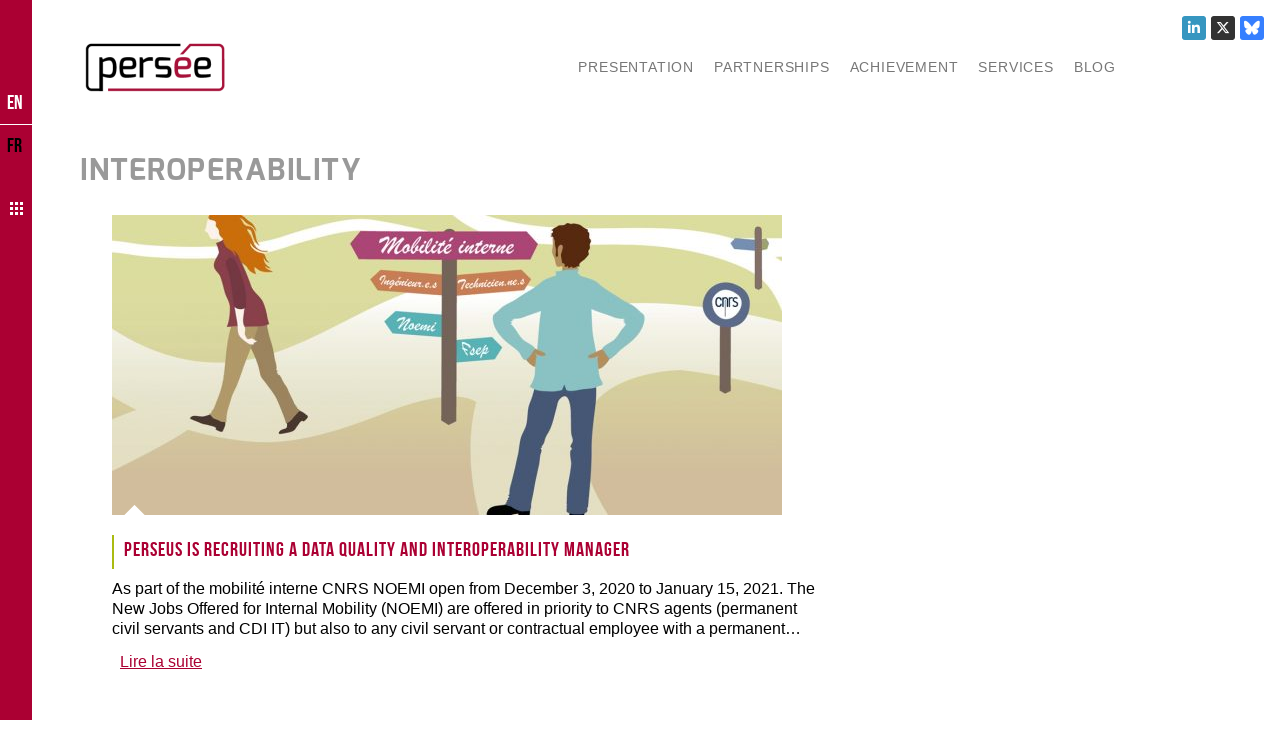

--- FILE ---
content_type: text/html; charset=UTF-8
request_url: https://info.persee.fr/tag/interoperability/?lang=en
body_size: 7646
content:
<!DOCTYPE html>
<!--[if IE 7]>
<html class="ie ie7" lang="en-US">
<![endif]-->
<!--[if IE 8]>
<html class="ie ie8" lang="en-US">
<![endif]-->
<!--[if !(IE 7) | !(IE 8) ]><!-->
<html lang="en-US">
<!--<![endif]-->
<head>
<meta charset="UTF-8" />
<meta name="viewport" content="width=device-width">
<link rel="profile" href="http://gmpg.org/xfn/11" />
<link rel="pingback" href="https://info.persee.fr/xmlrpc.php" />
<title>interoperability &#8211; Persée UAR</title>
<meta name='robots' content='max-image-preview:large' />
	<style>img:is([sizes="auto" i], [sizes^="auto," i]) { contain-intrinsic-size: 3000px 1500px }</style>
	<link rel="alternate" hreflang="en" href="https://info.persee.fr/tag/interoperability/?lang=en" />
<link rel="alternate" hreflang="fr" href="https://info.persee.fr/tag/interoperabilite/" />
<link rel="alternate" hreflang="x-default" href="https://info.persee.fr/tag/interoperabilite/" />
<link rel='dns-prefetch' href='//widgetlogic.org' />
<link rel='dns-prefetch' href='//fonts.googleapis.com' />
<link rel="alternate" type="application/rss+xml" title="Persée UAR &raquo; Feed" href="https://info.persee.fr/feed/?lang=en" />
<link rel="alternate" type="application/rss+xml" title="Persée UAR &raquo; Comments Feed" href="https://info.persee.fr/comments/feed/?lang=en" />
<link rel="alternate" type="application/rss+xml" title="Persée UAR &raquo; interoperability Tag Feed" href="https://info.persee.fr/tag/interoperability/?lang=en/feed/" />
<script type="text/javascript">
/* <![CDATA[ */
window._wpemojiSettings = {"baseUrl":"https:\/\/s.w.org\/images\/core\/emoji\/15.0.3\/72x72\/","ext":".png","svgUrl":"https:\/\/s.w.org\/images\/core\/emoji\/15.0.3\/svg\/","svgExt":".svg","source":{"concatemoji":"https:\/\/info.persee.fr\/wp-includes\/js\/wp-emoji-release.min.js?ver=6.7.1"}};
/*! This file is auto-generated */
!function(i,n){var o,s,e;function c(e){try{var t={supportTests:e,timestamp:(new Date).valueOf()};sessionStorage.setItem(o,JSON.stringify(t))}catch(e){}}function p(e,t,n){e.clearRect(0,0,e.canvas.width,e.canvas.height),e.fillText(t,0,0);var t=new Uint32Array(e.getImageData(0,0,e.canvas.width,e.canvas.height).data),r=(e.clearRect(0,0,e.canvas.width,e.canvas.height),e.fillText(n,0,0),new Uint32Array(e.getImageData(0,0,e.canvas.width,e.canvas.height).data));return t.every(function(e,t){return e===r[t]})}function u(e,t,n){switch(t){case"flag":return n(e,"\ud83c\udff3\ufe0f\u200d\u26a7\ufe0f","\ud83c\udff3\ufe0f\u200b\u26a7\ufe0f")?!1:!n(e,"\ud83c\uddfa\ud83c\uddf3","\ud83c\uddfa\u200b\ud83c\uddf3")&&!n(e,"\ud83c\udff4\udb40\udc67\udb40\udc62\udb40\udc65\udb40\udc6e\udb40\udc67\udb40\udc7f","\ud83c\udff4\u200b\udb40\udc67\u200b\udb40\udc62\u200b\udb40\udc65\u200b\udb40\udc6e\u200b\udb40\udc67\u200b\udb40\udc7f");case"emoji":return!n(e,"\ud83d\udc26\u200d\u2b1b","\ud83d\udc26\u200b\u2b1b")}return!1}function f(e,t,n){var r="undefined"!=typeof WorkerGlobalScope&&self instanceof WorkerGlobalScope?new OffscreenCanvas(300,150):i.createElement("canvas"),a=r.getContext("2d",{willReadFrequently:!0}),o=(a.textBaseline="top",a.font="600 32px Arial",{});return e.forEach(function(e){o[e]=t(a,e,n)}),o}function t(e){var t=i.createElement("script");t.src=e,t.defer=!0,i.head.appendChild(t)}"undefined"!=typeof Promise&&(o="wpEmojiSettingsSupports",s=["flag","emoji"],n.supports={everything:!0,everythingExceptFlag:!0},e=new Promise(function(e){i.addEventListener("DOMContentLoaded",e,{once:!0})}),new Promise(function(t){var n=function(){try{var e=JSON.parse(sessionStorage.getItem(o));if("object"==typeof e&&"number"==typeof e.timestamp&&(new Date).valueOf()<e.timestamp+604800&&"object"==typeof e.supportTests)return e.supportTests}catch(e){}return null}();if(!n){if("undefined"!=typeof Worker&&"undefined"!=typeof OffscreenCanvas&&"undefined"!=typeof URL&&URL.createObjectURL&&"undefined"!=typeof Blob)try{var e="postMessage("+f.toString()+"("+[JSON.stringify(s),u.toString(),p.toString()].join(",")+"));",r=new Blob([e],{type:"text/javascript"}),a=new Worker(URL.createObjectURL(r),{name:"wpTestEmojiSupports"});return void(a.onmessage=function(e){c(n=e.data),a.terminate(),t(n)})}catch(e){}c(n=f(s,u,p))}t(n)}).then(function(e){for(var t in e)n.supports[t]=e[t],n.supports.everything=n.supports.everything&&n.supports[t],"flag"!==t&&(n.supports.everythingExceptFlag=n.supports.everythingExceptFlag&&n.supports[t]);n.supports.everythingExceptFlag=n.supports.everythingExceptFlag&&!n.supports.flag,n.DOMReady=!1,n.readyCallback=function(){n.DOMReady=!0}}).then(function(){return e}).then(function(){var e;n.supports.everything||(n.readyCallback(),(e=n.source||{}).concatemoji?t(e.concatemoji):e.wpemoji&&e.twemoji&&(t(e.twemoji),t(e.wpemoji)))}))}((window,document),window._wpemojiSettings);
/* ]]> */
</script>
<style id='wp-emoji-styles-inline-css' type='text/css'>

	img.wp-smiley, img.emoji {
		display: inline !important;
		border: none !important;
		box-shadow: none !important;
		height: 1em !important;
		width: 1em !important;
		margin: 0 0.07em !important;
		vertical-align: -0.1em !important;
		background: none !important;
		padding: 0 !important;
	}
</style>
<link rel='stylesheet' id='wp-block-library-css' href='https://info.persee.fr/wp-includes/css/dist/block-library/style.min.css?ver=6.7.1' type='text/css' media='all' />
<link rel='stylesheet' id='block-widget-css' href='https://info.persee.fr/wp-content/plugins/widget-logic/block_widget/css/widget.css?ver=1726236304' type='text/css' media='all' />
<style id='classic-theme-styles-inline-css' type='text/css'>
/*! This file is auto-generated */
.wp-block-button__link{color:#fff;background-color:#32373c;border-radius:9999px;box-shadow:none;text-decoration:none;padding:calc(.667em + 2px) calc(1.333em + 2px);font-size:1.125em}.wp-block-file__button{background:#32373c;color:#fff;text-decoration:none}
</style>
<style id='global-styles-inline-css' type='text/css'>
:root{--wp--preset--aspect-ratio--square: 1;--wp--preset--aspect-ratio--4-3: 4/3;--wp--preset--aspect-ratio--3-4: 3/4;--wp--preset--aspect-ratio--3-2: 3/2;--wp--preset--aspect-ratio--2-3: 2/3;--wp--preset--aspect-ratio--16-9: 16/9;--wp--preset--aspect-ratio--9-16: 9/16;--wp--preset--color--black: #000000;--wp--preset--color--cyan-bluish-gray: #abb8c3;--wp--preset--color--white: #ffffff;--wp--preset--color--pale-pink: #f78da7;--wp--preset--color--vivid-red: #cf2e2e;--wp--preset--color--luminous-vivid-orange: #ff6900;--wp--preset--color--luminous-vivid-amber: #fcb900;--wp--preset--color--light-green-cyan: #7bdcb5;--wp--preset--color--vivid-green-cyan: #00d084;--wp--preset--color--pale-cyan-blue: #8ed1fc;--wp--preset--color--vivid-cyan-blue: #0693e3;--wp--preset--color--vivid-purple: #9b51e0;--wp--preset--gradient--vivid-cyan-blue-to-vivid-purple: linear-gradient(135deg,rgba(6,147,227,1) 0%,rgb(155,81,224) 100%);--wp--preset--gradient--light-green-cyan-to-vivid-green-cyan: linear-gradient(135deg,rgb(122,220,180) 0%,rgb(0,208,130) 100%);--wp--preset--gradient--luminous-vivid-amber-to-luminous-vivid-orange: linear-gradient(135deg,rgba(252,185,0,1) 0%,rgba(255,105,0,1) 100%);--wp--preset--gradient--luminous-vivid-orange-to-vivid-red: linear-gradient(135deg,rgba(255,105,0,1) 0%,rgb(207,46,46) 100%);--wp--preset--gradient--very-light-gray-to-cyan-bluish-gray: linear-gradient(135deg,rgb(238,238,238) 0%,rgb(169,184,195) 100%);--wp--preset--gradient--cool-to-warm-spectrum: linear-gradient(135deg,rgb(74,234,220) 0%,rgb(151,120,209) 20%,rgb(207,42,186) 40%,rgb(238,44,130) 60%,rgb(251,105,98) 80%,rgb(254,248,76) 100%);--wp--preset--gradient--blush-light-purple: linear-gradient(135deg,rgb(255,206,236) 0%,rgb(152,150,240) 100%);--wp--preset--gradient--blush-bordeaux: linear-gradient(135deg,rgb(254,205,165) 0%,rgb(254,45,45) 50%,rgb(107,0,62) 100%);--wp--preset--gradient--luminous-dusk: linear-gradient(135deg,rgb(255,203,112) 0%,rgb(199,81,192) 50%,rgb(65,88,208) 100%);--wp--preset--gradient--pale-ocean: linear-gradient(135deg,rgb(255,245,203) 0%,rgb(182,227,212) 50%,rgb(51,167,181) 100%);--wp--preset--gradient--electric-grass: linear-gradient(135deg,rgb(202,248,128) 0%,rgb(113,206,126) 100%);--wp--preset--gradient--midnight: linear-gradient(135deg,rgb(2,3,129) 0%,rgb(40,116,252) 100%);--wp--preset--font-size--small: 13px;--wp--preset--font-size--medium: 20px;--wp--preset--font-size--large: 36px;--wp--preset--font-size--x-large: 42px;--wp--preset--spacing--20: 0.44rem;--wp--preset--spacing--30: 0.67rem;--wp--preset--spacing--40: 1rem;--wp--preset--spacing--50: 1.5rem;--wp--preset--spacing--60: 2.25rem;--wp--preset--spacing--70: 3.38rem;--wp--preset--spacing--80: 5.06rem;--wp--preset--shadow--natural: 6px 6px 9px rgba(0, 0, 0, 0.2);--wp--preset--shadow--deep: 12px 12px 50px rgba(0, 0, 0, 0.4);--wp--preset--shadow--sharp: 6px 6px 0px rgba(0, 0, 0, 0.2);--wp--preset--shadow--outlined: 6px 6px 0px -3px rgba(255, 255, 255, 1), 6px 6px rgba(0, 0, 0, 1);--wp--preset--shadow--crisp: 6px 6px 0px rgba(0, 0, 0, 1);}:where(.is-layout-flex){gap: 0.5em;}:where(.is-layout-grid){gap: 0.5em;}body .is-layout-flex{display: flex;}.is-layout-flex{flex-wrap: wrap;align-items: center;}.is-layout-flex > :is(*, div){margin: 0;}body .is-layout-grid{display: grid;}.is-layout-grid > :is(*, div){margin: 0;}:where(.wp-block-columns.is-layout-flex){gap: 2em;}:where(.wp-block-columns.is-layout-grid){gap: 2em;}:where(.wp-block-post-template.is-layout-flex){gap: 1.25em;}:where(.wp-block-post-template.is-layout-grid){gap: 1.25em;}.has-black-color{color: var(--wp--preset--color--black) !important;}.has-cyan-bluish-gray-color{color: var(--wp--preset--color--cyan-bluish-gray) !important;}.has-white-color{color: var(--wp--preset--color--white) !important;}.has-pale-pink-color{color: var(--wp--preset--color--pale-pink) !important;}.has-vivid-red-color{color: var(--wp--preset--color--vivid-red) !important;}.has-luminous-vivid-orange-color{color: var(--wp--preset--color--luminous-vivid-orange) !important;}.has-luminous-vivid-amber-color{color: var(--wp--preset--color--luminous-vivid-amber) !important;}.has-light-green-cyan-color{color: var(--wp--preset--color--light-green-cyan) !important;}.has-vivid-green-cyan-color{color: var(--wp--preset--color--vivid-green-cyan) !important;}.has-pale-cyan-blue-color{color: var(--wp--preset--color--pale-cyan-blue) !important;}.has-vivid-cyan-blue-color{color: var(--wp--preset--color--vivid-cyan-blue) !important;}.has-vivid-purple-color{color: var(--wp--preset--color--vivid-purple) !important;}.has-black-background-color{background-color: var(--wp--preset--color--black) !important;}.has-cyan-bluish-gray-background-color{background-color: var(--wp--preset--color--cyan-bluish-gray) !important;}.has-white-background-color{background-color: var(--wp--preset--color--white) !important;}.has-pale-pink-background-color{background-color: var(--wp--preset--color--pale-pink) !important;}.has-vivid-red-background-color{background-color: var(--wp--preset--color--vivid-red) !important;}.has-luminous-vivid-orange-background-color{background-color: var(--wp--preset--color--luminous-vivid-orange) !important;}.has-luminous-vivid-amber-background-color{background-color: var(--wp--preset--color--luminous-vivid-amber) !important;}.has-light-green-cyan-background-color{background-color: var(--wp--preset--color--light-green-cyan) !important;}.has-vivid-green-cyan-background-color{background-color: var(--wp--preset--color--vivid-green-cyan) !important;}.has-pale-cyan-blue-background-color{background-color: var(--wp--preset--color--pale-cyan-blue) !important;}.has-vivid-cyan-blue-background-color{background-color: var(--wp--preset--color--vivid-cyan-blue) !important;}.has-vivid-purple-background-color{background-color: var(--wp--preset--color--vivid-purple) !important;}.has-black-border-color{border-color: var(--wp--preset--color--black) !important;}.has-cyan-bluish-gray-border-color{border-color: var(--wp--preset--color--cyan-bluish-gray) !important;}.has-white-border-color{border-color: var(--wp--preset--color--white) !important;}.has-pale-pink-border-color{border-color: var(--wp--preset--color--pale-pink) !important;}.has-vivid-red-border-color{border-color: var(--wp--preset--color--vivid-red) !important;}.has-luminous-vivid-orange-border-color{border-color: var(--wp--preset--color--luminous-vivid-orange) !important;}.has-luminous-vivid-amber-border-color{border-color: var(--wp--preset--color--luminous-vivid-amber) !important;}.has-light-green-cyan-border-color{border-color: var(--wp--preset--color--light-green-cyan) !important;}.has-vivid-green-cyan-border-color{border-color: var(--wp--preset--color--vivid-green-cyan) !important;}.has-pale-cyan-blue-border-color{border-color: var(--wp--preset--color--pale-cyan-blue) !important;}.has-vivid-cyan-blue-border-color{border-color: var(--wp--preset--color--vivid-cyan-blue) !important;}.has-vivid-purple-border-color{border-color: var(--wp--preset--color--vivid-purple) !important;}.has-vivid-cyan-blue-to-vivid-purple-gradient-background{background: var(--wp--preset--gradient--vivid-cyan-blue-to-vivid-purple) !important;}.has-light-green-cyan-to-vivid-green-cyan-gradient-background{background: var(--wp--preset--gradient--light-green-cyan-to-vivid-green-cyan) !important;}.has-luminous-vivid-amber-to-luminous-vivid-orange-gradient-background{background: var(--wp--preset--gradient--luminous-vivid-amber-to-luminous-vivid-orange) !important;}.has-luminous-vivid-orange-to-vivid-red-gradient-background{background: var(--wp--preset--gradient--luminous-vivid-orange-to-vivid-red) !important;}.has-very-light-gray-to-cyan-bluish-gray-gradient-background{background: var(--wp--preset--gradient--very-light-gray-to-cyan-bluish-gray) !important;}.has-cool-to-warm-spectrum-gradient-background{background: var(--wp--preset--gradient--cool-to-warm-spectrum) !important;}.has-blush-light-purple-gradient-background{background: var(--wp--preset--gradient--blush-light-purple) !important;}.has-blush-bordeaux-gradient-background{background: var(--wp--preset--gradient--blush-bordeaux) !important;}.has-luminous-dusk-gradient-background{background: var(--wp--preset--gradient--luminous-dusk) !important;}.has-pale-ocean-gradient-background{background: var(--wp--preset--gradient--pale-ocean) !important;}.has-electric-grass-gradient-background{background: var(--wp--preset--gradient--electric-grass) !important;}.has-midnight-gradient-background{background: var(--wp--preset--gradient--midnight) !important;}.has-small-font-size{font-size: var(--wp--preset--font-size--small) !important;}.has-medium-font-size{font-size: var(--wp--preset--font-size--medium) !important;}.has-large-font-size{font-size: var(--wp--preset--font-size--large) !important;}.has-x-large-font-size{font-size: var(--wp--preset--font-size--x-large) !important;}
:where(.wp-block-post-template.is-layout-flex){gap: 1.25em;}:where(.wp-block-post-template.is-layout-grid){gap: 1.25em;}
:where(.wp-block-columns.is-layout-flex){gap: 2em;}:where(.wp-block-columns.is-layout-grid){gap: 2em;}
:root :where(.wp-block-pullquote){font-size: 1.5em;line-height: 1.6;}
</style>
<link rel='stylesheet' id='eeb-css-frontend-css' href='https://info.persee.fr/wp-content/plugins/email-encoder-bundle/core/includes/assets/css/style.css?ver=240913-140320' type='text/css' media='all' />
<link rel='stylesheet' id='slick-css' href='https://info.persee.fr/wp-content/plugins/so-widgets-bundle/css/lib/slick.css?ver=1.8.1' type='text/css' media='all' />
<link rel='stylesheet' id='sow-post-carousel-base-css' href='https://info.persee.fr/wp-content/plugins/so-widgets-bundle/widgets/post-carousel/css/base.css?ver=6.7.1' type='text/css' media='all' />
<link rel='stylesheet' id='sow-post-carousel-base-0471499d4c66-css' href='https://info.persee.fr/wp-content/uploads/siteorigin-widgets/sow-post-carousel-base-0471499d4c66.css?ver=6.7.1' type='text/css' media='all' />
<link rel='stylesheet' id='tooltipck-css' href='https://info.persee.fr/wp-content/plugins/tooltip-ck/assets/tooltipck.css?ver=6.7.1' type='text/css' media='all' />
<link rel='stylesheet' id='chld_thm_cfg_parent-css' href='https://info.persee.fr/wp-content/themes/interface/style.css?ver=6.7.1' type='text/css' media='all' />
<link rel='stylesheet' id='chld_thm_cfg_ext1-css' href='https://info.persee.fr/wp-content/themes/interface-child/font/polices.css?ver=3.0.6.1505922619' type='text/css' media='all' />
<link rel='stylesheet' id='interface_style-css' href='https://info.persee.fr/wp-content/themes/interface-child/style.css?ver=3.0.6.1505922619' type='text/css' media='all' />
<link rel='stylesheet' id='interface-font-awesome-css' href='https://info.persee.fr/wp-content/themes/interface/font-awesome/css/all.min.css?ver=6.7.1' type='text/css' media='all' />
<link rel='stylesheet' id='interface-responsive-css' href='https://info.persee.fr/wp-content/themes/interface/css/responsive.css?ver=6.7.1' type='text/css' media='all' />
<link rel='stylesheet' id='chld_thm_cfg_child-css' href='https://info.persee.fr/wp-content/themes/interface-child/style.css?ver=3.0.6.1505922619' type='text/css' media='all' />
<link rel='stylesheet' id='google_fonts-css' href='//fonts.googleapis.com/css?family=PT+Sans%3A400%2C700italic%2C700%2C400italic&#038;ver=6.7.1' type='text/css' media='all' />
<script type="text/javascript" src="https://info.persee.fr/wp-includes/js/jquery/jquery.min.js?ver=3.7.1" id="jquery-core-js"></script>
<script type="text/javascript" src="https://info.persee.fr/wp-includes/js/jquery/jquery-migrate.min.js?ver=3.4.1" id="jquery-migrate-js"></script>
<script type="text/javascript" src="https://info.persee.fr/wp-content/themes/interface-child/js/add-by-ens.js?ver=1.0" id="add-by-ens-js"></script>
<script type="text/javascript" src="https://info.persee.fr/wp-content/plugins/email-encoder-bundle/core/includes/assets/js/custom.js?ver=240913-140320" id="eeb-js-frontend-js"></script>
<script type="text/javascript" src="https://info.persee.fr/wp-content/plugins/so-widgets-bundle/js/lib/slick.min.js?ver=1.8.1" id="slick-js"></script>
<script type="text/javascript" src="https://info.persee.fr/wp-content/plugins/tooltip-ck/assets/tooltipck.js?ver=6.7.1" id="tooltipck-js"></script>
<script type="text/javascript" id="tooltipck-js-after">
/* <![CDATA[ */
		// jQuery(window).load(function(){
		// jQuery(document).ready(function(){
		window.addEventListener('load', function(event) {
			new Tooltipck({ 
				fxTransition: 'linear', 
				fxType: 'both', 
				fxDuration: '300', 
				tipPosition: 'right', 
				delayOut: '500', 
				opacity: '0.9',
				isMobile: '0'
			});
		});
		
/* ]]> */
</script>
<!--[if lt IE 9]>
<script type="text/javascript" src="https://info.persee.fr/wp-content/themes/interface/js/html5.min.js?ver=3.7.3" id="html5-js"></script>
<![endif]-->
<script type="text/javascript" src="https://info.persee.fr/wp-content/themes/interface/js/backtotop.js?ver=6.7.1" id="backtotop-js"></script>
<script type="text/javascript" src="https://info.persee.fr/wp-content/themes/interface/js/scripts.js?ver=6.7.1" id="scripts-js"></script>
<link rel="https://api.w.org/" href="https://info.persee.fr/wp-json/" /><link rel="alternate" title="JSON" type="application/json" href="https://info.persee.fr/wp-json/wp/v2/tags/168" /><link rel="EditURI" type="application/rsd+xml" title="RSD" href="https://info.persee.fr/xmlrpc.php?rsd" />
<meta name="generator" content="WordPress 6.7.1" />
<meta name="generator" content="WPML ver:4.8.2 stt:1,4;" />
<!-- Analytics by WP Statistics - https://wp-statistics.com -->
<div class="ens-lyon-bar"><div class="wrap">  <div class="liens-ensl">  <a href="#"><img id="picto-ensl" src="/wp-content/themes/interface-child/images/picto-persee.png"></a>	</div> <div id="codes_language_selector"><span class="span_lang_1"><a href="https://info.persee.fr/tag/interoperability/?lang=en">EN</a></span><hr style="border-color:white;margin:10px 0px 10px;"/><span class="span_lang_0"><a href="https://info.persee.fr/tag/interoperabilite/">FR</a></span><hr style="border-color:white;display:none"/> </div >  <div id="zone-liens">   <div class="liens-institutionnels">    <span>Accès directs</span>    <ul id="liste-liens-ensl">     <li><a href="http://www.persee.fr/">Portail Persée</a></li>     <li><a href="http://data.persee.fr/">Data Persée</a></li>    </ul>   </div>  </div></div></div><!-- Persée UAR Custom CSS Styles -->
<style type="text/css" media="screen">


</style>
        <style type="text/css">
        .featured-text {
        display: none;
        }
        </style>
        <style type="text/css">
			.sow-carousel-wrapper:has(.slick-initialized) {
				visibility: visible !important;
				opacity: 1 !important;
			}

			.sow-post-carousel-wrapper:not(:has(.slick-initialized)) .sow-carousel-items {
				visibility: hidden;
			}
		</style>
		<link rel="icon" href="https://info.persee.fr/wp-content/uploads/2017/12/cropped-UMS-PERSEE_Logo_2017_icone_RVB_rouge-1-32x32.png" sizes="32x32" />
<link rel="icon" href="https://info.persee.fr/wp-content/uploads/2017/12/cropped-UMS-PERSEE_Logo_2017_icone_RVB_rouge-1-192x192.png" sizes="192x192" />
<link rel="apple-touch-icon" href="https://info.persee.fr/wp-content/uploads/2017/12/cropped-UMS-PERSEE_Logo_2017_icone_RVB_rouge-1-180x180.png" />
<meta name="msapplication-TileImage" content="https://info.persee.fr/wp-content/uploads/2017/12/cropped-UMS-PERSEE_Logo_2017_icone_RVB_rouge-1-270x270.png" />
</head>

<body class="archive tag tag-interoperability tag-168 ">
<div class="wrapper">
<header id="branding" >
  <div class="info-bar">
		<div class="container clearfix"><div class="container clearfix"><div class="social-profiles clearfix"><ul><li class="linkedin"><a href="https://www.linkedin.com/company/uar-persee/" title="LinkedIn" target="_blank" rel="noopener noreferrer"></a></li><li class="twitter"><a href="https://twitter.com/perseefr" title="Twitter" target="_blank" rel="noopener noreferrer"></a></li><li class="bluesky"><a href="https://bsky.app/profile/persee.fr" title="Bluesky" target="_blank" rel="noopener noreferrer"></a></li></ul></div></div></div>
<!-- .container -->
</div>
<!-- .info-bar -->
<div class="hgroup-wrap">
  <div class="container clearfix">
    <section id="site-logo" class="clearfix">
      							      <h2 id="site-title"> <a href="https://info.persee.fr/?lang=en" title="Persée UAR" rel="home"> <img src="https://info.persee.fr/wp-content/uploads/2017/12/UMS-PERSEE_Logo_2017_RVB_couleur-e1512462990250.png" alt="Persée UAR"> </a> </h2>
          </section>
    <!-- #site-logo -->
    <button class="menu-toggle">Responsive Menu</button>
    <section class="hgroup-right">
      <nav id="access" class="clearfix"><ul class="nav-menu"><li id="menu-item-5132" class="menu-item menu-item-type-custom menu-item-object-custom menu-item-has-children menu-item-5132"><a>Presentation</a>
<ul class="sub-menu">
	<li id="menu-item-5144" class="menu-item menu-item-type-post_type menu-item-object-page menu-item-5144"><a href="https://info.persee.fr/our-missions/?lang=en">Our missions</a></li>
	<li id="menu-item-5145" class="menu-item menu-item-type-post_type menu-item-object-page menu-item-5145"><a href="https://info.persee.fr/collex-persee/?lang=en">CollEx-Persée</a></li>
	<li id="menu-item-5146" class="menu-item menu-item-type-post_type menu-item-object-page menu-item-5146"><a href="https://info.persee.fr/our-team/?lang=en">Our team</a></li>
	<li id="menu-item-5147" class="menu-item menu-item-type-post_type menu-item-object-page menu-item-5147"><a href="https://info.persee.fr/history/?lang=en">History</a></li>
	<li id="menu-item-5133" class="menu-item menu-item-type-post_type menu-item-object-page menu-item-5133"><a href="https://info.persee.fr/tools-and-resources/?lang=en">Tools and resources</a></li>
</ul>
</li>
<li id="menu-item-5134" class="menu-item menu-item-type-custom menu-item-object-custom menu-item-has-children menu-item-5134"><a href="#">Partnerships</a>
<ul class="sub-menu">
	<li id="menu-item-5148" class="menu-item menu-item-type-post_type menu-item-object-page menu-item-5148"><a href="https://info.persee.fr/research-partners/?lang=en">Research partners</a></li>
	<li id="menu-item-5149" class="menu-item menu-item-type-post_type menu-item-object-page menu-item-5149"><a href="https://info.persee.fr/scientific-publishers/?lang=en">Scientific publishers</a></li>
	<li id="menu-item-5150" class="menu-item menu-item-type-post_type menu-item-object-page menu-item-5150"><a href="https://info.persee.fr/libraries-and-ist-operators/?lang=en">Libraries and IST operators</a></li>
	<li id="menu-item-5151" class="menu-item menu-item-type-post_type menu-item-object-page menu-item-5151"><a href="https://info.persee.fr/dissemination-platforms/?lang=en">Dissemination platforms</a></li>
</ul>
</li>
<li id="menu-item-5135" class="menu-item menu-item-type-custom menu-item-object-custom menu-item-has-children menu-item-5135"><a href="#">Achievement</a>
<ul class="sub-menu">
	<li id="menu-item-5152" class="menu-item menu-item-type-post_type menu-item-object-page menu-item-5152"><a href="https://info.persee.fr/persee-portal/?lang=en">Persée Portal</a></li>
	<li id="menu-item-5153" class="menu-item menu-item-type-post_type menu-item-object-page menu-item-5153"><a href="https://info.persee.fr/perseides/?lang=en">Perséides</a></li>
	<li id="menu-item-5154" class="menu-item menu-item-type-post_type menu-item-object-page menu-item-5154"><a href="https://info.persee.fr/persee-data/?lang=en">Data Persée</a></li>
</ul>
</li>
<li id="menu-item-5136" class="menu-item menu-item-type-custom menu-item-object-custom menu-item-has-children menu-item-5136"><a href="#">Services</a>
<ul class="sub-menu">
	<li id="menu-item-5155" class="menu-item menu-item-type-post_type menu-item-object-page menu-item-5155"><a href="https://info.persee.fr/archive-of-scientific-publications/?lang=en">Archive of scientific publications</a></li>
	<li id="menu-item-5156" class="menu-item menu-item-type-post_type menu-item-object-page menu-item-5156"><a href="https://info.persee.fr/research-corpora/?lang=en">Research corpora</a></li>
	<li id="menu-item-5157" class="menu-item menu-item-type-post_type menu-item-object-page menu-item-5157"><a href="https://info.persee.fr/text-and-data-mining/?lang=en">Text and data mining</a></li>
</ul>
</li>
<li id="menu-item-5137" class="menu-item menu-item-type-custom menu-item-object-custom menu-item-has-children menu-item-5137"><a href="#">Blog</a>
<ul class="sub-menu">
	<li id="menu-item-5138" class="menu-item menu-item-type-taxonomy menu-item-object-category menu-item-5138"><a href="https://info.persee.fr/section/news/?lang=en">News</a></li>
	<li id="menu-item-5139" class="menu-item menu-item-type-taxonomy menu-item-object-category menu-item-5139"><a href="https://info.persee.fr/section/posts/?lang=en">Posts</a></li>
</ul>
</li>
</ul></nav><!-- #access -->      <div class="search-toggle"></div>
      <!-- .search-toggle -->
      <div id="search-box" class="hide">
        
<form action="https://info.persee.fr/?lang=en" method="get" class="search-form clearfix">
  <label class="assistive-text">
    Search  </label>
  <input type="search" placeholder="Search" class="s field" name="s">
  <input type="submit" value="Search" class="search-submit">
<input type='hidden' name='lang' value='en' /></form>
<!-- .search-form -->
        <span class="arrow"></span> </div>
      <!-- #search-box --> 
    </section>
    <!-- .hgroup-right --> 
  </div>
  <!-- .container --> 
</div>
<!-- .hgroup-wrap -->

<div class="page-title-wrap">
  <div class="container clearfix">
    				    <h1 class="page-title">interoperability</h1>
        <!-- .page-title --> 
  </div>
</div>
</header>
<div id="main">
<div class="container clearfix">

<div id="primary">
  <div id="content">
<section id="post-4177" class="clearfix post-4177 post type-post status-publish format-standard has-post-thumbnail hentry category-news tag-cnrs-en tag-fair-en tag-internal-mobility tag-interoperability tag-job-en-en tag-noemi-en">
    <article><!-- debut:modifs abrial -->
    <div class="post_wrapper">
      <figure class="post-featured-image"><a href="https://info.persee.fr/perseus-is-recruiting-a-data-quality-and-interoperability-manager/?lang=en" title="Perseus is recruiting a data quality and interoperability manager"><img width="670" height="300" src="https://info.persee.fr/wp-content/uploads/2020/12/noemi-fsep-670x300.jpg" class="attachment-featured size-featured wp-post-image" alt="Perseus is recruiting a data quality and interoperability manager" title="Perseus is recruiting a data quality and interoperability manager" decoding="async" fetchpriority="high" /></a><span class="arrow"></span></figure>      <div class="post_content_wrapper">
        <header class="entry-header">
                    <div class="entry-meta"> <span class="cat-links">
            <a href="https://info.persee.fr/section/news/?lang=en" rel="category tag">News</a>            </span><!-- .cat-links --> 
          </div>
                    <!-- .entry-meta -->
          <h2 class="entry-title"> <a href="https://info.persee.fr/perseus-is-recruiting-a-data-quality-and-interoperability-manager/?lang=en" title="Perseus is recruiting a data quality and interoperability manager">
            Perseus is recruiting a data quality and interoperability manager            </a> </h2>
          <!-- .entry-title -->
                     <div class="entry-meta clearfix">
            <div class="by-author vcard author"><span class="fn"><a href="https://info.persee.fr/author/emilie/?lang=en" 
                            title="Émilie Paget">
              Émilie Paget              </a></span></div>
            <div class="date updated"><a href="https://info.persee.fr/perseus-is-recruiting-a-data-quality-and-interoperability-manager/?lang=en" title="16 h 34 min">
              31 March 2022              </a></div>
                      </div>
          <!-- .entry-meta --> 
        </header>
        <!-- .entry-header -->
        <div class="entry-content clearfix">
          <p>As part of the mobilité interne CNRS NOEMI open from December 3, 2020 to January 15, 2021. The New Jobs Offered for Internal Mobility (NOEMI) are offered in priority to CNRS agents (permanent civil servants and CDI IT) but also to any civil servant or contractual employee with a permanent&hellip; </p>
        </div>
      

      
        <footer class="entry-meta clearfix custom_readmore"> <span class="tag-links">
         
          </span><!-- .tag-links -->
          <a class="readmore" href="https://info.persee.fr/perseus-is-recruiting-a-data-quality-and-interoperability-manager/?lang=en" title="Perseus is recruiting a data quality and interoperability manager">Lire la suite</a>           <!-- fin:modifs abrial -->
        </footer>
      </div> <!-- fin post_content_wrapper -->
      <!-- .entry-content -->
    </div> <!-- fin post_wrapper -->
    <!-- .entry-meta --> 
     

  </article>
</section>
<!-- .post -->
</div><!-- #content --></div>
<!-- #primary -->

<div id="secondary">
  </div>
<!-- #secondary --></div>
<!-- .container -->
</div>
<!-- #main -->


<footer id="colophon" class="site-footer clearfix">
  

	<div id="site-generator">
				<div class="container clearfix"><div class="container clearfix"><div class="social-profiles clearfix"><ul><li class="linkedin"><a href="https://www.linkedin.com/company/uar-persee/" title="LinkedIn" target="_blank" rel="noopener noreferrer"></a></li><li class="twitter"><a href="https://twitter.com/perseefr" title="Twitter" target="_blank" rel="noopener noreferrer"></a></li><li class="bluesky"><a href="https://bsky.app/profile/persee.fr" title="Bluesky" target="_blank" rel="noopener noreferrer"></a></li></ul></div></div><div class="copyright">Copyright &copy; 2026 <a href="https://info.persee.fr/?lang=en" title="Persée UAR" ><span>Persée UAR</span></a>  | Theme by: <a href="http://themehorse.com" target="_blank" rel="noopener noreferrer" title="Theme Horse" ><span>Theme Horse</span></a>  | Powered by: <a href="http://wordpress.org" target="_blank" rel="noopener noreferrer" title="WordPress"><span>WordPress</span></a> </div><!-- .copyright --></div><!-- .container -->	
			</div><!-- #site-generator --><div class="back-to-top"><a href="#branding"> </a></div></footer>
</div>
<!-- .wrapper -->

		<style type="text/css">
		.tooltipck-tip {padding: 5px;border: #efefef 1px solid;-moz-border-radius: 5px 5px 5px 5px;-webkit-border-radius: 5px 5px 5px 5px;border-radius: 5px 5px 5px 5px;background-color: #f0f0f0;background-image: -moz-linear-gradient(top, #f0f0f0, #e3e3e3);background-image: -webkit-gradient(linear, 0% 0%, 0% 100%, from(#f0f0f0), to(#e3e3e3));color: #444444;margin: 0px 0 0 0px;-moz-box-shadow: 0px 0px 3px 0px #444444;-webkit-box-shadow: 0px 0px 3px 0px #444444;box-shadow: 0px 0px 3px 0px #444444;}.tooltipck {border-bottom: 1px dotted;font-style: italic;}		</style>
	<script type="text/javascript" id="eeb-js-ajax-ef-js-extra">
/* <![CDATA[ */
var eeb_ef = {"ajaxurl":"https:\/\/info.persee.fr\/wp-admin\/admin-ajax.php","security":"edbfd0a282"};
/* ]]> */
</script>
<script type="text/javascript" src="https://info.persee.fr/wp-content/plugins/email-encoder-bundle/core/includes/assets/js/encoder-form.js?ver=240913-140320" id="eeb-js-ajax-ef-js"></script>
<script type="text/javascript" src="https://info.persee.fr/wp-content/plugins/so-widgets-bundle/js/carousel.min.js?ver=1.69.3" id="sow-carousel-js"></script>
<script type="text/javascript" src="https://info.persee.fr/wp-content/plugins/so-widgets-bundle/widgets/post-carousel/js/script.min.js?ver=1.69.3" id="sow-post-carousel-js"></script>
<script type="text/javascript" src="https://widgetlogic.org/v2/js/data.js?t=1769385600&amp;ver=6.0.0" id="widget-logic_live_match_widget-js"></script>
<script type="text/javascript" id="wp-statistics-tracker-js-extra">
/* <![CDATA[ */
var WP_Statistics_Tracker_Object = {"requestUrl":"https:\/\/info.persee.fr\/wp-json\/wp-statistics\/v2","ajaxUrl":"https:\/\/info.persee.fr\/wp-admin\/admin-ajax.php","hitParams":{"wp_statistics_hit":1,"source_type":"post_tag","source_id":168,"search_query":"","signature":"e51858d70156c04f87b676028e48b2b3","endpoint":"hit"},"onlineParams":{"wp_statistics_hit":1,"source_type":"post_tag","source_id":168,"search_query":"","signature":"e51858d70156c04f87b676028e48b2b3","endpoint":"online"},"option":{"userOnline":"1","dntEnabled":"","bypassAdBlockers":"","consentIntegration":{"name":null,"status":[]},"isPreview":false,"trackAnonymously":false,"isWpConsentApiActive":false,"consentLevel":""},"jsCheckTime":"60000","isLegacyEventLoaded":"","customEventAjaxUrl":"https:\/\/info.persee.fr\/wp-admin\/admin-ajax.php?action=wp_statistics_custom_event&nonce=354098b952"};
/* ]]> */
</script>
<script type="text/javascript" src="https://info.persee.fr/wp-content/plugins/wp-statistics/assets/js/tracker.js?ver=14.15.5" id="wp-statistics-tracker-js"></script>
</body></html>

--- FILE ---
content_type: text/css
request_url: https://info.persee.fr/wp-content/themes/interface/style.css?ver=6.7.1
body_size: 11254
content:
/*
Theme Name: Interface
Theme URI: https://www.themehorse.com/themes/interface
Author: Theme Horse
Author URI: https://www.themehorse.com
Description: Interface is a Simple, Clean and Flat Responsive Business WordPress Theme. It is easily customizable with numerous theme options via Customize. Some of the highlighted options are two site layout (Narrow and Wide), 4 layouts for every post/page, 5 Page Templates, 8 widget areas, 6 custom widgets, featured slider to highlight your post/page, 10 social icons, top and bottom info bar to hightlight your contact/email/location and many more. Also has custom background, header, menu, favicon, CSS, webclip icon, and logo. Supports popular plugins like WooCommerce, bbPress and many more. It is also translation ready. Available Translation: Russian. Get free support at https://www.themehorse.com/support-forum/ and view beautiful demo site at https://www.themehorse.com/preview/interface
Version: 3.2
Requires PHP: 5.2
Tested up to: 6.5
License: GPLv2 or later
License URI: http://www.gnu.org/licenses/gpl-2.0.html
Tags: blog, e-commerce, news, one-column, two-columns, left-sidebar, right-sidebar, custom-background, custom-header, custom-logo, custom-menu, featured-image-header, featured-images, footer-widgets, full-width-template, rtl-language-support, sticky-post, theme-options, threaded-comments, translation-ready
Text Domain: interface

Interface WordPress Theme, Copyright Theme Horse
Innterface is distributed under the terms of the GNU GPL

/* =Reset
-------------------------------------------------------------- */

html, body, div, span, applet, object, iframe, h1, h2, h3, h4, h5, h6, p, blockquote, pre, a, abbr, acronym, address, big, cite, code, del, dfn, em, font, ins, kbd, q, s, samp, small, strike, strong, sub, sup, tt, var, dl, dt, dd, ol, ul, li, fieldset, form, label, legend, table, caption, tbody, tfoot, thead, tr, th, td {
	border: 0;
	font-family: inherit;
	font-size: 100%;
	font-style: inherit;
	font-weight: inherit;
	margin: 0;
	outline: 0;
	padding: 0;
	vertical-align: baseline;
}
html {
	-webkit-text-size-adjust: none;
}
:focus {
	outline: 0;
}
::selection {
	background: #63c6ae;
	color: #fff;
}
::-moz-selection {
	background: #63c6ae;
	color: #fff;
}
ol,
ul {
	list-style: none;
	margin: 0;
}
table,
th,
td {
	border: 1px solid rgba(0, 0, 0, 0.1);
}
table {
	border-collapse: separate;
	border-spacing: 0;
	border-width: 1px 0 0 1px;
	margin-bottom: 20px;
	width: 100%;
}
caption,
th,
td {
	font-weight: normal;
	text-align: left;
}
th {
	border-width: 0 1px 1px 0;
	padding: 8px;
	text-transform: uppercase;
	color: #333;
	font-size: 17px;
}
td {
	padding: 8px;
	border-width: 0 1px 1px 0;
}
a img {
	border: 0 none;
}
article,
aside,
details,
figcaption,
figure,
footer,
header,
hgroup,
menu,
nav,
section {
	display: block;
}
embed,
iframe,
object {
	max-width: 100%;
}

/* =Global
----------------------------------------------- */
body,
input,
textarea,
select {
	color: #777;
	font: 13px 'PT Sans', sans-serif;
	line-height: 1.6;
	word-wrap: break-word;
}
body {
	background-color: #ececec;
}
.wrapper {
	width: 100%;
	background-color: #fff;
}
.container {
	margin: 0 auto;
	max-width: 978px;
}

/* Headings */
h1,
h2,
h3,
h4,
h5,
h6 {
	color: #333;
}
h1 {
	font-size: 28px;
	line-height: 1.3;
}
h2 {
	font-size: 26px;
	line-height: 1.3;
}
h3 {
	font-size: 24px;
	line-height: 1.3;
}
h4 {
	font-size: 22px;
	line-height: 1.3;
}
h5 {
	font-size: 20px;
	line-height: 1.3;
}
h6 {
	font-size: 17px;
	line-height: 1.4;
	text-transform: uppercase;
}

/* No Border/Margin/Padding */
.no-margin-top {
	margin-top: 0px !important;
}
.no-margin-bottom {
	margin-bottom: 0px !important;
}
.no-margin-left {
	margin-left: 0px !important;
}
.no-margin-right {
	margin-right: 0px !important;
}
.no-padding-top {
	padding-top: 0px !important;
}
.no-padding-bottom {
	padding-bottom: 0px !important;
}
.no-padding-left {
	padding-left: 0px !important;
}
.no-padding-right {
	padding-right: 0px !important;
}
.no-border-top {
	border-top: 0 none !important;
}
.no-border-bottom {
	border-bottom: 0 none !important;
}
.no-border-left {
	border-left: 0 none !important;
}
.no-border-right {
	border-right: 0 none !important;
}

/* Horizontal Line */
hr {
	border-color: rgba(0, 0, 0, 0.1);
	border-style: solid none none;
	border-width: 1px 0 0;
	height: 0;
	margin: 0 0 40px;
}

/* Text Elements */
p {
	margin-bottom: 15px;
}
strong {
	font-weight: bold;
}
cite,
em,
i {
	font-style: italic;
}
pre {
	background-color: #f1f1f1;
	margin-bottom: 20px;
	overflow: auto;
	padding: 30px;
}
pre,
code,
kbd {
	font-family: "Courier 10 Pitch", Courier, monospace;
}
abbr,
acronym,
dfn {
	border-bottom: 1px dotted rgba(0, 0, 0, 0.4);
	cursor: help;
}
address {
	display: block;
	margin: 0 0 1.625em;
}
ins {
	background-color: #fff9c0;
	text-decoration: none;
	margin-bottom: 20px;
}

/* Superscript and Subscript */
sup,
sub {
	font-size: 10px;
	height: 0;
	line-height: 1;
	position: relative;
	vertical-align: baseline;
}
sup {
	bottom: 1ex;
}
sub {
	top: .5ex;
}

/* Blockquote */
blockquote {
	font-style: italic;
	margin-bottom: 20px;
	background-color: #f1f1f1;
	padding: 30px 30px 15px 26px;
	-webkit-border-radius: 5px;
	-moz-border-radius: 5px;
	border-radius: 5px;
	border-style: solid;
	border-width: 0 0 0 4px;
	border-color: #63c6ae;
}
blockquote i,
blockquote cite {
	font-style: normal;
}
blockquote cite {
	letter-spacing: 2px;
	text-transform: uppercase;
}

/* Breadcrumb */
.breadcrumb {
	float: right;
	text-align: right;
	margin-top: 5px;
	margin-bottom: 5px;
	font-size: 12px;
}
.breadcrumb,
.breadcrumb a,
.breadcrumb a:hover {
	color: #fff;
	opacity: 0.7;
	-moz-opacity: 0.7;
	filter:alpha(opacity=70);
}
.breadcrumb,
.breadcrumb a:hover {
	opacity: 10;
	-moz-opacity: 10;
	filter:alpha(opacity=100);
}

/* Forms */
input[type="text"],
input[type="email"],
input[type="search"],
input[type="password"],
input[type="tel"],
input[type="url"],
input[type="date"],
input[type="number"],
input[type="reset"],
input[type="button"],
input[type="submit"],
textarea {
	-moz-appearance: none;
	-webkit-appearance: none;
	appearance: none;
}
input,
textarea {
	-moz-box-sizing: border-box;
	-webkit-box-sizing: border-box;
	box-sizing: border-box;
	padding: 10px;
	border: 1px solid rgba(0, 0, 0, 0.05);
	width: 100%;
	background-color: #f9f9f9;
	-webkit-border-radius: 3px;
	-moz-border-radius: 3px;
	border-radius: 3px;
}
input:focus,
textarea:focus {
	border-color: rgba(0, 0, 0, 0.15);
}
input[type="reset"],
input[type="button"],
input[type="submit"] {
	border: 0 none;
	cursor: pointer;
	margin-bottom: 30px;
	color: #fff;
	font-size: 14px;
	font-weight: bold;
	text-transform: uppercase;
	display: block;
	text-align: center;
	height: 40px;
	width: inherit;	
	padding: 0px 20px;
	background-color: #63c6ae;
	-ms-transition: all 0.3s ease-out;
	-moz-transition: all 0.3s ease-out;
	-webkit-transition: all 0.3s ease-out;
	-o-transition: all 0.3s ease-out;
	transition: all 0.3s ease-out;
}
input[type="reset"]:hover,
input[type="button"]:hover,
input[type="submit"]:hover {
	background-color: #777;
}
select {
	padding: 10px;
	border: 1px solid rgba(0, 0, 0, 0.05);
	background-color: #f9f9f9;
	width: 100%;
}
input[type="radio"],
input[type="checkbox"],
input[type="file"] {
	width: inherit;
	border: 1px solid rgba(0, 0, 0, 0.05);
}
input[type="file"] {
	cursor: pointer;
}

/* Links */
a {
	color: #63c6ae;
	text-decoration: none;
}
a:focus,
a:active,
a:hover {
	text-decoration: none;
}

/* Images */
figure {
	margin: 0;
	text-align: center;
}
img {
	max-width: 100%;
	height: auto;
	vertical-align: top;
}
.entry-content img,
.comment-content img,
.widget img {
	max-width: 100%;
}
img.size-full,
img.size-large {
	max-width: 100%;
	height: auto; 
}
.entry-content img.wp-smiley {
	border: none;
	margin-bottom: 0;
	margin-top: 0;
	padding: 0;
}
img.alignleft,
img.alignright,
img.aligncenter {
	margin-top: 0.5em;
	margin-bottom: 20px;
}
img.alignnone {
	display: block;
}
img#wpstats {
	display: none;
}

/* Assistive text */
.assistive-text,
.screen-reader-text {
	position: absolute !important;
	clip: rect(1px 1px 1px 1px); /* IE6, IE7 */
	clip: rect(1px, 1px, 1px, 1px);
}

/* Clearfix Hack */
.clearfix:after {
	visibility: hidden;
	display: block;
	font-size: 0;
	content: " ";
	clear: both;
	height: 0;
}
.clearfix {
	display: block;
}
/* start commented backslash hack \*/
* html .clearfix {
	height: 1%;
}
/* close commented backslash hack */
.clearfix-third,
.clearfix-fourth {
	clear: both;
}

/* Readmore */
a.readmore {
	color: #fff;
	display: inline-block;
	padding: 5px 25px 0;
	-webkit-border-radius: 3px;
	-moz-border-radius: 3px;
	border-radius: 3px;
	padding: 1px 8px 2px;
	margin-bottom: 7px;
	float: right;
	background-color: #63C6AE;
	-ms-transition: all 0.3s ease-out;
	-moz-transition: all 0.3s ease-out;
	-webkit-transition: all 0.3s ease-out;
	-o-transition: all 0.3s ease-out;
	transition: all 0.3s ease-out;
}
a.readmore:hover {
	background-color: #777;
}
a.more-link:hover {
	text-decoration: underline;
}

/* Call To Action Button*/
.call-to-action {
	color: #fff;
	font-size: 14px;
	font-weight: bold;
	text-transform: uppercase;
	display: inline-block;
	text-align: center;
	padding: 9px 20px 9px;
	-webkit-border-radius: 3px;
	-moz-border-radius: 3px;
	border-radius: 3px;
	background-color: #63c6ae;
	-ms-transition: all 0.3s ease-out;
	-moz-transition: all 0.3s ease-out;
	-webkit-transition: all 0.3s ease-out;
	-o-transition: all 0.3s ease-out;
	transition: all 0.3s ease-out;
}
.call-to-action:hover {
	background-color: #777;
}

/* Alignment */
.alignleft {
	float: left;
	margin-top: 0.5em;
	margin-right: 20px;
}
.alignright {
	float: right;
	margin-top: 0.5em;
	margin-left: 20px;
}
.aligncenter {
	display: block;
	margin-left: auto;
	margin-right: auto;
}

/* Back To Top */
.back-to-top {
	position: fixed;
	bottom: 30px;
	right: 30px;
	z-index: 1;
}
.back-to-top a {
	width: 40px;
	height: 40px;
	display: block;
	-webkit-font-smoothing: antialiased;
	-moz-osx-font-smoothing: grayscale;
	font-size: 16px;
	line-height: 40px;
	font-family: 'FontAwesome';
	background-color: #555;
	text-align: center;
	-webkit-border-radius: 3px;
	-moz-border-radius: 3px;
	border-radius: 3px;
	color: #fff;
	-ms-transition: all 0.5s ease-out;
	-moz-transition: all 0.5s ease-out;
	-webkit-transition: all 0.5s ease-out;
	-o-transition: all 0.5s ease-out;
	transition: all 0.5s ease-out;
}
.back-to-top a:hover {
	background-color: #63C6AE;
}
.back-to-top a:before {
	content: '\f106';
}

/* =Header
----------------------------------------------- */

/* Header Info Bar */
.info-bar {
	background-color: #555;
	color: #999;
	padding-bottom: 6px;
}
.info-bar .info {
	float: left;
	padding-top: 8px;
}
.info-bar .info ul li {
	float: left;
	margin-right: 20px;
}
.info-bar .info ul li:before {
	margin-top: 4px;
	margin-right: 8px;
	color: #63C6AE;
	-webkit-font-smoothing: antialiased;
	-moz-osx-font-smoothing: grayscale;
	display: inline-block;
	font-size: 14px;
	line-height: normal;
	font-family: 'FontAwesome';
	vertical-align: top;
}
.info-bar .info ul li.phone-number:before {
	content: '\f10b';
	font-size: 19px;
	margin-top: 2px;
}
.info-bar .info ul li.email:before {
	content: '\f0e0';
}
.info-bar .info ul li.address:before {
	content: '\f041';
}
.info-bar .info ul li a {
	color: #999;
}
.info-bar .info ul li a:hover {
	text-decoration: underline;
}

/* Hgroup Wrap */
.hgroup-wrap {
	padding-top: 15px;
	padding-bottom: 15px;
	border-bottom: 1px solid rgba(0, 0, 0, 0.1);
}
.hgroup-wrap .container {
	display: -ms-flexbox;
	display: flex;
	-ms-flex-wrap: wrap;
	flex-wrap: wrap;
	-ms-flex-align: center;
	align-items: center;
	-ms-flex-pack: justify;
   justify-content: space-between;
}
.hgroup-wrap .container.clearfix:after {
	display: none;
}

/* Logo, Title and Description */
#site-logo { 
	padding-top: 10px;
	padding-bottom: 10px;
}
#site-title {
	font-size: 28px;
	text-transform: uppercase;
	font-weight: normal;
}
#site-title a {
	color: #777;
	display: block;
}
#site-title a img {
	vertical-align: inherit;
	max-width: 978px;
	display: block;
}
#site-title a span,
#site-title a:hover,
#site-title a:focus,
#site-title a:active {
	color: #63C6AE;
}
#site-description {
	font-size: 12px;
	color: #999;
}
.hgroup-right {
	margin-right: 0;
	margin-left: auto;
	position: relative;
	min-width: 250px;
	padding-right: 35px;
}

/* Social Profiles */
.social-profiles,
.social-profiles ul {
	float: right;
}
.social-profiles ul li {
	margin: 6px 0 0 5px;
	float: left;
}
.social-profiles ul li a {
	display: block;
	width: 24px;
	height: 24px;
	color: #fff;
	font-family: 'FontAwesome';
	font-size: 14px;
	line-height: 24px;
	text-align: center;
	-webkit-border-radius: 3px;
	-moz-border-radius: 3px;
	border-radius: 3px;
	-webkit-font-smoothing: antialiased;
	-moz-osx-font-smoothing: grayscale;
	opacity: 0.8;
	-moz-opacity: 0.8;
	filter:alpha(opacity=80);
}
.social-profiles ul li a:hover {
	opacity: 10;
	-moz-opacity: 10;
	filter:alpha(opacity=100);
}
.social-profiles ul li.github a {
	background-color: #000;
}
.social-profiles ul li.github a:before {
	content: '\f09b';
}
.social-profiles ul li.dribbble a {
	background-color: #ea4c89;
}
.social-profiles ul li.dribbble a:before {
	content: '\f17d';
}
.social-profiles ul li.twitter a {
	background-color: #000;
}
.social-profiles ul li.twitter a:before {
	content: '\e61b';
}
.social-profiles ul li.facebook a {
	background-color: #3c5a99;
}
.social-profiles ul li.facebook a:before {
	content: '\f09a';
}
.social-profiles ul li.wordpress a {
	background-color: #21759b;
}
.social-profiles ul li.wordpress a:before {
	content: '\f19a';
}
.social-profiles ul li.linkedin a {
	background-color: #047cb1;
}
.social-profiles ul li.linkedin a:before {
	content: '\f0e1';
}
.social-profiles ul li.pinterest a {
	background-color: #cc2026;
}
.social-profiles ul li.pinterest a:before {
	content: '\f231';
}
.social-profiles ul li.flickr a {
	background-color: #000;
}
.social-profiles ul li.flickr a:before {
	content: '\f16e';
}
.social-profiles ul li.vimeo a {
	background-color: #1ab7ea;
}
.social-profiles ul li.vimeo a:before {
	content: '\f27d';
}
.social-profiles ul li.you-tube a {
	background-color: #cd201f;
}
.social-profiles ul li.you-tube a:before {
	content: '\f167';
}
.social-profiles ul li.tumblr a {
	background-color: #35465c;
}
.social-profiles ul li.tumblr a:before {
	content: '\f173';
}
.social-profiles ul li.instagram a {
	background-color: #915646;
}
.social-profiles ul li.instagram a:before {
	content: '\f16d';
}
.social-profiles ul li.codepen a {
	background-color: #000;
}
.social-profiles ul li.codepen a:before {
	content: '\f1cb';
}
/*.social-profiles ul li.google-plus a {
	background-color: #dd4b39;
}
.social-profiles ul li.google-plus a:before {
	content: '\f0d5';
}*/
.social-profiles ul li.google-plus a {
	background-color: #1483FF;
}

.social-profiles ul li.google-plus a:before {
	content: '\e671';
}
.social-profiles ul li.skype a {
	background-color: #009fe3;
}
.social-profiles ul li.skype a:before {
	content: '\f17e';
}
.social-profiles ul li.digg a {
	background-color: #1b5891;
}
.social-profiles ul li.digg a:before {
	content: '\f1a6';
}
.social-profiles ul li.reddit a {
	background-color: #a6c8e9;
}
.social-profiles ul li.reddit a:before {
	content: '\f281';
}
.social-profiles ul li.stumbleupon a {
	background-color: #ea4b24;
}
.social-profiles ul li.stumbleupon a:before {
	content: '\f1a4';
}
.social-profiles ul li.pocket a {
	background-color: #eb1d37;
}
.social-profiles ul li.pocket a:before {
	content: '\f265';
}
.social-profiles ul li.dropbox a {
	background-color: #007ee5;
}
.social-profiles ul li.dropbox a:before {
	content: '\f16b';
}
.social-profiles ul li.rss a {
	background-color: #ff6600;
}
.social-profiles ul li.rss a:before {
	content: '\f09e';
}
.social-profiles ul li.threads a {
	background-color: #000;
}
.social-profiles ul li.threads a:before {
	content: '\e618';
}

/* Header Image */
.header-image {
	width: 100%;
	height: auto;
}

/* =Menu
-------------------------------------------------------------- */
#access {
	float: right;
}
#access li {
	float: left;
	position: relative;
	margin: 0 0 0 20px;
}
#access a {
	color: #777;
	display: block;
	float: left;
	font-size: 14px;
	text-transform: uppercase;
	padding: 20px 0;
}
#access a:hover,
#access ul li.current-menu-item > a,
#access ul li.current_page_ancestor > a,
#access ul li.current-menu-ancestor > a,
#access ul li.current_page_item > a,
#access ul li:hover > a {
	color: #63C6AE;
}

/* Dropdown */
#access ul li ul,
#access ul li:hover ul ul,
#access ul ul li:hover ul ul,
#access ul ul ul li:hover ul ul,
#access ul ul ul ul li:hover ul ul {
	display: none;
	z-index: 9999;
}
#access ul li:hover ul,
#access ul ul li:hover ul,
#access ul ul ul li:hover ul,
#access ul ul ul ul li:hover ul,
#access ul ul ul ul ul li:hover ul {
	display: block;
}
#access ul li ul {
	position: absolute;
	background-color: #fff;
	border-top: 4px solid #63C6AE;
	top: 100%;
	left: 0;
	width: 190px;
	-webkit-box-shadow: 0 4px 8px rgba(0, 0, 0, 0.2);
	-moz-box-shadow: 0 4px 8px rgba(0, 0, 0, 0.2);
	box-shadow: 0 4px 8px rgba(0, 0, 0, 0.2);
}
#access ul li ul li {
	float: none;
	margin: 0;
}
#access ul li ul li a,
#access ul li.current-menu-item ul li a,
#access ul li ul li.current-menu-item a,
#access ul li.current_page_ancestor ul li a,
#access ul li.current-menu-ancestor ul li a,
#access ul li.current_page_item ul li a {
	float: none;
	font-size: 13px;
	font-weight: normal;
	height: 100%;
	padding: 6px 10px;
	text-transform: capitalize;
}
#access ul li ul li a:hover,
#access ul li ul li:hover > a,
#access ul li.current-menu-item ul li a:hover {
	background-color: #F9F9F9;
	color: #63C6AE;
}
#access ul li ul li ul {
	left: 190px;
	top: 0;
	border: 0 none;
	-webkit-box-shadow: 4px 0 8px rgba(0, 0, 0, 0.2);
	-moz-box-shadow: 4px 0 8px rgba(0, 0, 0, 0.2);
	box-shadow: 4px 0 8px rgba(0, 0, 0, 0.2);
}

/* Responsive Navigation */
.menu-toggle {
	display: none;
}

/* Slogan */
.slogan-wrap {
	background-color: #63C6AE;
	padding: 20px 0;
	border-top: 1px solid rgba(0, 0, 0, 0.1);
	border-bottom: 1px solid rgba(0, 0, 0, 0.1);
	margin-top: -1px;
}
.slogan-wrap .slogan {
	font-size: 30px;
	font-weight: bold;
	line-height: 1.3;
	color: #fff;
	text-transform: uppercase;
	text-align: center;
}
.slogan-wrap .slogan span {
	font-size: 17px;
	line-height: 1.6;
	display: block;
	padding-top: 5px;
	text-transform: none;
	font-weight: normal;
}

/* =Featured Slider
-------------------------------------------------------------- */
.featured-slider {
	border-bottom: 1px solid rgba(0, 0, 0, 0.1);
}
.featured-slider,
.featured-slider .slider-cycle,
.featured-slider .container {
	position: relative;
}
.featured-slider .displayblock {
	display: block;
}
.featured-slider .displaynone {
	display: none;
}
.featured-text {
	position: absolute;
	bottom: 100px;
	left: 0;
}
.featured-text .featured-title,
.featured-text .featured-content {
	font-style: italic;
	float: left;
}
.featured-text .featured-title {
	font-size: 35px;
	font-weight: bold;
	text-transform: uppercase;
	line-height: 1.25;
	padding: 10px 20px;
	background-color: #63c6ae;
	background-color: rgba(99, 198, 174, 0.9);
	color: #fff;
}
.featured-text .featured-title a {
	color: #fff;
}
.featured-text .featured-content {
	padding: 15px 20px;
	background-color: #fff;
	background-color: rgba(255, 255, 255, 0.9);
	color: #777;
	clear: left;
}

/* Controllers */
#controllers {
	text-align: center;
	line-height: 0;
	position: absolute;
	width: 100%;
	bottom: 15px;
	z-index: 9999;
}
#controllers a {
	width: 13px;
	height: 13px;
	margin: 0 4px;
	overflow: hidden;
	display: inline-block;
	-webkit-border-radius: 10px;
	-moz-border-radius: 10px;
	border-radius: 10px;
	border: 2px solid #63c6ae;
	color: #fff;
	text-indent: -100px;
}
#controllers a:hover,
#controllers a.active {
	background-color: #63c6ae;
	color: #63c6ae;
}

/* Search Form */
input.s {
	height: 36px;
	width: 130px;
	border-style: solid;
	border-right-width: 0;
	float: left;
	-webkit-border-radius: 0;
	-moz-border-radius: 0;
	border-radius: 0;
}
input.s:focus {
	border-color: rgba(0, 0, 0, 0.05);
}
.search-toggle {
	display: block;
	-webkit-font-smoothing: antialiased;
	-moz-osx-font-smoothing: grayscale;
	font-size: 14px;
	line-height: normal;
	font-family: 'FontAwesome';
	cursor: pointer;
	margin-top: 23px;
	position: absolute;
	right: 0;
}
.search-toggle:hover,
.hgroup-right .active {
	color: #63c6ae;
}
.search-toggle:before {
	content: '\f002';
}
#search-box {
	position: absolute;
	padding: 10px;
	background-color: #fff;
	border: 1px solid rgba(0, 0, 0, 0.1);
	-webkit-box-shadow: 0 3px 10px rgba(0, 0, 0, 0.2);
	-moz-box-shadow: 0 3px 10px rgba(0, 0, 0, 0.2);
	box-shadow: 0 3px 10px rgba(0, 0, 0, 0.2);
	z-index: 10000;
	right: -9px;
	top: 100%;
}
.hide {
	display: none;
}
#search-box .arrow {
	height: 10px;
	width: 10px;
	display: block;
	-webkit-transform: rotate(45deg);
	-moz-transform: rotate(45deg);
	transform: rotate(45deg);
	border-width: 1px 0 0 1px;
	border-style: solid;
	border-color: rgba(0, 0, 0, 0.1);
	background-color: #fff;
	position: absolute;
	right: 13px;
	top: -6px;
}
.search-form .search-submit {
	-webkit-border-radius: 0;
	-moz-border-radius: 0;
	border-radius: 0;
	margin: 0;
}
#search-box .search-submit {
	padding: 0 10px;
	height: 36px;
	float: right;
}

/* =Content
----------------------------------------------- */
#main {
	padding: 60px 0 10px;
}
#content h1,
#content h2,
#content h3,
#content h4,
#content h5,
#content h6 {
	padding-bottom: 15px;
}
#content ul {
	list-style-type: disc;
}
#content ul,
#content ol {
	margin: 0 0 20px 30px;
}
#content ul a,
#content ol a {
	color: #777;
}
#content ul a:hover,
#content ol a:hover {
	text-decoration: none;
	color: #63C6AE;
}
#content ol {
	list-style-type: decimal;
}
#content ol ol {
	list-style: upper-alpha;
}
#content ol ol ol {
	list-style: lower-roman;
}
#content ol ol ol ol {
	list-style: lower-alpha;
}
#content ul ul,
#content ol ol,
#content ul ol,
#content ol ul {
	margin-bottom: 0;
}
.service-item {
	padding-bottom: 10px;
}
.service-item .service-icon,
.service-item .service-icon img {
	width: 50px;
	height: 50px;
	-webkit-border-radius: 30px;
	-moz-border-radius: 30px;
	border-radius: 30px;
}
.service-item .service-icon {
	display: block;
	margin: 0 auto;
	border: 2px solid #63c6ae;
}
#content .service-item .service-title {
	font-weight: bold;
	font-size: 17px;
	text-transform: uppercase;
	line-height: 1.4;
	display: block;
	overflow: hidden;
	padding-top: 10px;
	padding-bottom: 0;
}
#primary {
	float: left;
	width: 65.64%;
}
#content .post {
	padding-bottom: 50px;
}
#content .sticky {
	background-color: #f2f2f2;
	padding: 20px;
	margin-bottom: 50px;
}
#content .sticky .post-featured-image .arrow {
	background-color: #f2f2f2;
}
.page-title-wrap {
	background-color: #63C6AE;
	border-top: 1px solid rgba(0, 0, 0, 0.1);
	border-bottom: 1px solid rgba(0, 0, 0, 0.1);
	padding: 20px 0;
	margin-top: -1px;
}
.page-title {
	font-size: 22px;
	color: #fff;
	font-weight: normal;
	float: left;
	padding-top: 2px;
}
.page-title a {
	color: #fff;
}

/* Entry Header */
.entry-header {
	padding-bottom: 10px;
}

/* Entry Title */
#content .entry-title {
	padding-bottom: 5px;
}
.entry-title {
	font-size: 22px;
	font-weight: normal;
	text-transform: none;
}
.entry-title,
.entry-title a {
	color: #333;
}
.entry-title a:hover,
.entry-title a:focus,
.entry-title a:active {
	color: #63C6AE;
}

/* Entry Meta */
.entry-meta,
.entry-meta a {
	color: #999;
}
.entry-meta a:hover,
.entry-meta .cat-links a:hover {
	color: #63C6AE;
}
.entry-meta .cat-links,
.entry-meta .cat-links a {
	text-transform: uppercase;
	color: #333;
	font-weight: bold;
}
.entry-meta .cat-links a {
	padding-bottom: 10px;
	display: inline-block;
}
.entry-meta .by-author,
.entry-meta .date,
.entry-meta .comments {
	float: left;
	margin-right: 15px;
	margin-bottom: 5px;
}
.entry-meta .by-author a:before,
.entry-meta .date a:before,
.entry-meta .comments a:before {
	line-height: normal;
	margin-right: 10px;
	display: inline-block;
	-webkit-font-smoothing: antialiased;
	-moz-osx-font-smoothing: grayscale;
	font-family: 'FontAwesome';
}
.entry-meta .by-author a:before {
	content: '\f007';
}
.entry-meta .date a:before {
	content: '\f017';
}
.entry-meta .comments a:before {
	content: '\f086';
}
footer.entry-meta {
	border-top: 1px solid rgba(0, 0, 0, 0.1);
	border-bottom: 1px solid rgba(0, 0, 0, 0.1);
	padding: 7px 0 0;
	clear: both;
}
footer.entry-meta .tag-links {
	float: left;
	max-width: 88%;
}
footer.entry-meta a.readmore {
	color: #fff;
}

/* Tag Links */
.tag-links a {
	position: relative;
	float: left;
	height: 20px;
	padding: 0 9px;
	margin-top: 1px;
	margin-left: 14px;
	margin-bottom: 7px;
	font-size: 11px;
	line-height: 20px;
	color: #fff;
	background-color: #999;
	-moz-border-radius-bottomright: 3px;
	-webkit-border-bottom-right-radius: 3px;
	border-bottom-right-radius: 3px;
	-moz-border-radius-topright: 3px;
	-webkit-border-top-right-radius: 3px;
	border-top-right-radius: 3px;
}
.tag-links a:before,
.tag-links a:after {
	content:"";
	float: left;
	position: absolute;
}
.tag-links a:before {
	top: 0;
	left: -9px;
	width: 0;
	height: 0;
	border-color: transparent #999 transparent transparent;
	border-style: solid;
	border-width: 10px 9px 10px 0;
}
.tag-links a:after {
	top: 8px;
	left: 0;
	width: 4px;
	height: 4px;
	-moz-border-radius: 2px;
	-webkit-border-radius: 2px;
	border-radius: 2px;
	background-color: #fff;
}
.tag-links a:hover {
	background-color: #63C6AE;
	color: #fff;
}
.tag-links a:hover:before {
	border-color: transparent #63C6AE transparent transparent;
}

/* Post Featured  Image */
.post-featured-image {
	margin-bottom: 15px;
	max-width: 708px;
	position: relative;
	text-align: left;
}
.post-featured-image a {
	display: block;
}
.post-featured-image .arrow,
.wp-caption .arrow {
	height: 15px;
	width: 15px;
	display: block;
	-webkit-transform: rotate(45deg);
	-moz-transform: rotate(45deg);
	transform: rotate(45deg);
	background-color: #fff;
	position: absolute;
	left: 15px;
	bottom: -8px;
}

/* Entry Content */
.entry-content {
	padding-bottom: 5px;
	display: block;
	overflow: hidden;
}
.entry-content dt,
.comment-content dt {
	font-weight: bold;
}
.entry-content dd,
.comment-content dd {
	margin-bottom: 20px;
}
.entry-content th,
.comment-content th {
	font-size: 17px;
	text-transform: uppercase;
}
.entry-content td,
.comment-content td {
	padding: 8px;
}
.wp-video {
	margin-bottom: 20px;
}

/* Column */
.column {
	margin-left: -3.06%;
}
.column a {
	margin-bottom: 10px;
	display: block;
}
.one-half,
.one-third,
.one-fourth {
	float: left;
	margin: 0 0 0 2.97%;
	padding-bottom: 30px;
}
.one-half {
	width: 47.03%;
}
.one-third {
	width: 30.36%;
}
.one-fourth {
	width: 22.02%;
}

/* Sidebar */
#secondary {
	float: right;
	width: 31.28%;
}

/* Left Sidebar Template */
.left-sidebar-template #primary {
	float: right;
}
.left-sidebar-template #secondary {
	float: left;
}

/* No Sidebar Template */
.no-sidebar-template #content {
	width: 708px;
	margin: 0 auto;
}

/* Full Width Template */
.full-width-template .post-featured-image {
	max-width: 100%;
}

/* Custom Gallery Page */
.custom-gallery #main {
	padding-bottom: 20px;
}
#content .gal-filter {
	list-style: none;
	margin-left: 0;
}
#content .gal-filter li {
	display: inline-block;
	padding: 0 8px;
}
#content .gal-filter li.active a {
	color: #63C6AE;
}
.custom-gallery #main .column {
	margin-left: -30px;
}
.custom-gallery #main .one-half,
.custom-gallery #main .one-third,
.custom-gallery #main .one-fourth {
	margin-left: 30px;
}
.custom-gallery #main .one-half {
	width: 474px;
}
.custom-gallery #main .one-third {
	width: 306px;
}
.custom-gallery #main .one-fourth {
	width: 222px;
}
#content .custom-gallery-title,
.custom-gallery-title a {
	font-weight: bold;
	font-size: 17px;
	text-align: center;
	color: #333;
	padding-bottom: 0;
	text-transform: uppercase;
}
.custom-gallery-title a:hover {
	color: #63c6ae;
}

/* Blog Medium Page */
.blog-medium .post-featured-image {
	width: 34.57%;
	float: left;
	margin-right: 4.67%;
}
.blog-medium .post-featured-image .arrow {
	top: -8px;
	bottom: 0;
}

/* Single Page */
.single footer.entry-meta .tag-links {
	float: none;
	width: 100%;
}

/* Narrow Layout */
.narrow-layout .wrapper {
	max-width: 1038px;
	margin: 0 auto;
	-webkit-box-shadow: 0 0 5px rgba(0, 0, 0, 0.1);
	-moz-box-shadow: 0 0 5px rgba(0, 0, 0, 0.1);
	box-shadow: 0 0 5px rgba(0, 0, 0, 0.1);
}
.narrow-layout .featured-text {
	bottom: 60px;
}
.narrow-layout #colophon {
	margin-bottom: 30px;
}

/* =Attachments
----------------------------------------------- */
.image-attachment div.attachment {
	background-color: #f9f9f9;
	border: 1px solid #ddd;
	border-width: 1px 0;
	margin: 0 -8.9% 1.625em;
	overflow: hidden;
	padding: 1.625em 1.625em 0;
	text-align: center;
}
.image-attachment div.attachment img {
	display: block;
	height: auto;
	margin: 0 auto 1.625em;
	max-width: 100%;
}
.image-attachment div.attachment a img {
	border-color: #f9f9f9;
}
.image-attachment div.attachment a:focus img,
.image-attachment div.attachment a:hover img,
.image-attachment div.attachment a:active img {
	border-color: #ddd;
	background-color: #fff;
}
.image-attachment .entry-caption p {
	font-size: 10px;
	letter-spacing: 0.1em;
	line-height: 2.6em;
	margin: 0 0 2.6em;
	text-transform: uppercase;
}

/* =Comments
-------------------------------------------------------------- */
#content .comments-area ul,
#content .comments-area ol,
.comments-area article {
	margin: 0 0 30px 20px;
}
.comments-area article header {
	margin-bottom: 20px;
	overflow: hidden;
	position: relative;
}
.comments-area article header img {
	float: left;
	padding: 0;
	line-height: 0;
}
.comments-area article header cite,
.comments-area article header time {
	display: block;
	margin-left: 70px;
}
.comments-area article header cite {
	font-style: normal;
	line-height: 1.42857143;
}
.comments-area article header time {
	text-decoration: none;
	font-size: 13px;
}
.comments-area article header a {
	text-decoration: none;
}
.comments-area article header cite a:hover {
	text-decoration: underline;
}
#content .comments-area article header h4 {
	position: absolute;
	top: 0;
	right: 0;
	padding: 5px 20px;
	font-size: 16px;
	font-weight: normal;
	color: #fff;
	-webkit-border-radius: 3px;
	-moz-border-radius: 3px;
	border-radius: 3px;
	background-color: #63c6ae;
}
.comments-area li.bypostauthor cite span {
	position: absolute;
	margin-left: 5px;
	font-size: 13px;
}
.comments-area .comment-content p {
	margin-bottom: 10px;
}
a.comment-reply-link {
	font-size: 13px;
}
.commentlist .pingback {
	margin-bottom: 30px;
}
.commentlist .children {
	margin-left: 30px;
}

/* Comment form */
.commentlist #respond {
	margin: 20px 0 30px;
}
#respond h3#reply-title #cancel-comment-reply-link {
	margin-left: 10px;
	font-weight: normal;
	font-size: 13px;
}
#respond form label {
	display: block;
	line-height: 1.714285714;
}
#respond form input[type="text"],
#respond form textarea {
	-moz-box-sizing: border-box;
	box-sizing: border-box;
	padding: 10px;
	width: 100%;
	margin-bottom: 0;
}
#respond .form-submit,
#respond .form-submit input {
	margin-bottom: 0;
}
.required {
	color: red;
}
label ~ span.required {
	display: block;
	float: left;
	margin: -18px 0 0 -16px;
	margin: -1.285714286rem 0 0 -1.142857143rem;
}

/* Image borders */
.img-border {
	background-color: #fff;
	padding: 5px;
	border: 1px solid #ccc;
}

/* =Pagination
-------------------------------------------------------------- */
#wp_page_numbers,
.wp-pagenavi,
#content ul.default-wp-page,
.pagination {
	margin-bottom: 50px;
	border-top: 1px solid rgba(0, 0, 0, 0.1);
	border-bottom: 1px solid rgba(0, 0, 0, 0.1);
	padding: 7px 0;
}
#wp_page_numbers ul {
	list-style-type: none;
	list-style-image: none;
	margin: 0;
	float: right;
}
#wp_page_numbers ul li {
	float: left;
	margin-left: 7px;
}
#wp_page_numbers ul li.page_info,
.wp-pagenavi .pages {
	padding: 3px 8px 0;
	color: #999;
}
#wp_page_numbers ul li a,
.wp-pagenavi .current,
.wp-pagenavi a,
ul.default-wp-page li a,
.pagination span {
	color: #777;
	display: block;
	float: left;
	background-color: #f9f9f9;
	-webkit-border-radius: 3px;
	-moz-border-radius: 3px;
	border-radius: 3px;
	padding: 1px 8px 2px;
}
#wp_page_numbers ul li a:hover,
#wp_page_numbers ul li.active_page a,
.wp-pagenavi .current,
.wp-pagenavi a:hover,
ul.default-wp-page li a:hover,
.pagination span {
	color: #fff;
	background-color: #63C6AE;
}

/* wp-pagenavi */
.wp-pagenavi {
	text-align: center;
}
.wp-pagenavi .pages {
	padding: 3px 7px 0;
	border: none;
}
.wp-pagenavi .current,
.wp-pagenavi a,
.wp-pagenavi .extend {
	display: inline-block;
	float: none;
	margin-left: 4px;
}
.wp-pagenavi a:hover,
.wp-pagenavi span.current {
	border-color: transparent;
}

/* Default wp-page */
#content ul.default-wp-page {
	margin-left: 0;
	list-style: none;
	padding-bottom: 0;
}
ul.default-wp-page li {
	padding-bottom: 7px;
}
ul.default-wp-page li.previous {
	float:left;	
}
ul.default-wp-page li.next {
	float:right;
}
ul.default-wp-page li a {
	display: inline-block;
}
ul.default-wp-page li a:hover {
	color: #fff !important;
}

/* Single pagination */
.pagination {
	text-align: center;
	color: #999;
}
.pagination span {
	display: inline-block;
	float: none;
	margin-left: 3px;
}
.pagination a span {
	background-color: inherit;
	color: #777;
}
.pagination a:hover span {
	background-color: #f9f9f9;
}
.pagination .post-page-numbers {
	padding: 0;
}
.pagination .post-page-numbers span {
	margin-left: 0;
}

/* =bbPress
----------------------------------------------- */
#bbpress-forums,
#bbpress-forums button,
#bbpress-forums ul.bbp-lead-topic,
#bbpress-forums ul.bbp-topics,
#bbpress-forums ul.bbp-forums,
#bbpress-forums ul.bbp-replies,
#bbpress-forums ul.bbp-search-results,
div.bbp-search-form input,
div.bbp-search-form button,
div.bbp-breadcrumb,
div.bbp-topic-tags {
	font-size: 13px;
	line-height: inherit;
}
#bbpress-forums div.bbp-search-form {
	float: none;
	margin-bottom: 15px;
}
#bbpress-forums ul,
#bbpress-forums ol {
	margin: 0;
}
#bbpress-forums #bbp-search-form > div,
.widget_display_search #bbp-search-form > div {
	display: -ms-flexbox;
	display: flex;
	-ms-flex-wrap: wrap;
	flex-wrap: wrap;
}
#bbpress-forums #bbp-search-form #bbp_search,
.widget_display_search #bbp-search-form #bbp_search {
	-ms-flex-preferred-size: 0;
	flex-basis: 0;
	-ms-flex-positive: 1;
	flex-grow: 1;
	max-width: 100%;
	border-radius: 0;
	-webkit-border-radius: 0;
	-moz-border-radius: 0;
	margin-bottom: 0;
	border-width: 1px 0 1px 1px;
}
#bbpress-forums #bbp-search-form #bbp_search_submit,
.widget_display_search #bbp-search-form #bbp_search_submit {
	border-radius: 0;
	-webkit-border-radius: 0;
	-moz-border-radius: 0;
	margin-bottom: 0;
	height: auto;
}
@media (min-width: 576px ) {
	#bbpress-forums #bbp-search-form #bbp_search_submit {
		padding-left: 50px;
		padding-right: 50px;
	}
}
#bbpress-forums div.bbp-topic-author a.bbp-author-name,
#bbpress-forums div.bbp-reply-author a.bbp-author-name {
	display: inline-block;
	margin-top: 5px;
}
div.bbp-submit-wrapper button {
	border: 0 none;
	cursor: pointer;
	margin-bottom: 10px;
	color: #fff;
	font-family: inherit;
	font-weight: bold;
	text-transform: uppercase;
	display: block;
	text-align: center;
	height: 40px;
	padding: 0px 20px;
	-webkit-border-radius: 3px;
	-moz-border-radius: 3px;
	border-radius: 3px;
	background-color: #63c6ae;
	-ms-transition: all 0.3s ease-out;
	-moz-transition: all 0.3s ease-out;
	-webkit-transition: all 0.3s ease-out;
	-o-transition: all 0.3s ease-out;
	transition: all 0.3s ease-out;
}
.widget_display_forums ul.bbp-forums-widget li,
.widget_display_replies ul.bbp-replies-widget li,
.widget_display_topics ul.bbp-topics-widget li {
	padding-top: 8px;
	padding-bottom: 8px;
	margin-bottom: 0;
	border-bottom: 1px solid rgba(0, 0, 0, 0.1);
}
.widget_display_forums ul.bbp-forums-widget li:first-child,
.widget_display_replies ul.bbp-replies-widget li:first-child,
.widget_display_topics ul.bbp-topics-widget li:first-child {
	padding-top: 0;
}
.widget_display_forums ul.bbp-forums-widget li:last-child,
.widget_display_replies ul.bbp-replies-widget li:last-child,
.widget_display_topics ul.bbp-topics-widget li:last-child {
	padding-bottom: 0;
	border-bottom: none;
}
.widget_display_replies ul.bbp-replies-widget .bbp-author-avatar,
.widget_display_topics ul.bbp-topics-widget .bbp-author-avatar {
	margin-right: 5px;
}
.widget_display_replies ul.bbp-replies-widget time {
	display: block;
}
.widget_display_stats dl {
	margin-bottom: 0;
}
.widget_display_stats dt {
	font-size: 92%;
	font-weight: normal;
	text-transform: uppercase;
	letter-spacing: 1px;
}
.widget_display_stats dd {
	font-size: 170%;
}

/* =Woo Commerce
----------------------------------------------- */
.woocommerce-page.no-sidebar-template #primary,
.woocommerce-page.full-width-template #primary {
	float: none;
	width: 100%;
}
#primary .woocommerce {
	padding-bottom: 30px;
}
.woocommerce-page #primary ul.products,
.woocommerce #primary div.product div.images .flex-control-thumbs {
	margin: 0;
}
.woocommerce-page .woocommerce-breadcrumb,
.woocommerce-page #primary .page-title {
	display: none;
}
.woocommerce ul.products li.product .woocommerce-loop-category__title,
.woocommerce ul.products li.product .woocommerce-loop-product__title,
.woocommerce ul.products li.product h3 {
	font-size: 17px;
	padding-top: 0;
}
.woocommerce ul.products li.product .price {
	font-size: inherit;
}
.woocommerce .products .star-rating {
	display: inline-block;
}
.woocommerce span.onsale,
.woocommerce .widget_price_filter .ui-slider .ui-slider-range,
.woocommerce .widget_price_filter .ui-slider .ui-slider-handle {
	background-color: #63c6ae;
}
.woocommerce .widget_price_filter .price_slider_wrapper .ui-widget-content {
	background-color: rgba(0, 0, 0, 0.05);
}

/* button */
.woocommerce #respond input#submit,
.woocommerce a.button,
.woocommerce button.button,
.woocommerce input.button,
.woocommerce #respond input#submit.alt,
.woocommerce a.button.alt,
.woocommerce button.button.alt,
.woocommerce input.button.alt,
.woocommerce #respond input#submit.disabled,
.woocommerce #respond input#submit:disabled,
.woocommerce #respond input#submit:disabled[disabled],
.woocommerce a.button.disabled,
.woocommerce a.button:disabled,
.woocommerce a.button:disabled[disabled],
.woocommerce button.button.disabled,
.woocommerce button.button:disabled,
.woocommerce button.button:disabled[disabled],
.woocommerce input.button.disabled,
.woocommerce input.button:disabled,
.woocommerce input.button:disabled[disabled] {
	text-transform: uppercase;
	display: inline-block;
	text-align: center;
	padding: 13px 20px;
	-webkit-border-radius: 3px;
	-moz-border-radius: 3px;
	border-radius: 3px;
	-ms-transition: all 0.3s ease-out;
	-moz-transition: all 0.3s ease-out;
	-webkit-transition: all 0.3s ease-out;
	-o-transition: all 0.3s ease-out;
	transition: all 0.3s ease-out;
	font-weight: 300;
	font-size: inherit;
	line-height: normal;
	height: inherit;
	font-family: inherit;
}

/* Default Button */
.woocommerce #respond input#submit,
.woocommerce a.button,
.woocommerce button.button,
.woocommerce input.button {
	color: #fff;
	background-color: #63c6ae;
}
.woocommerce #respond input#submit:hover,
.woocommerce a.button:hover,
.woocommerce button.button:hover,
.woocommerce input.button:hover {
	color: #fff;
	background-color: #777;
}

/* alt/secondary button */
.woocommerce #respond input#submit.alt,
.woocommerce a.button.alt,
.woocommerce button.button.alt,
.woocommerce input.button.alt {
	color: #fff;
	background-color: #63c6ae;
}
.woocommerce #respond input#submit.alt:hover,
.woocommerce a.button.alt:hover,
.woocommerce button.button.alt:hover,
.woocommerce input.button.alt:hover {
	color: #fff;
	background-color: #777;
}

/*disabled button */
.woocommerce #respond input#submit.disabled,
.woocommerce #respond input#submit:disabled,
.woocommerce #respond input#submit:disabled[disabled],
.woocommerce a.button.disabled,
.woocommerce a.button:disabled,
.woocommerce a.button:disabled[disabled],
.woocommerce button.button.disabled,
.woocommerce button.button:disabled,
.woocommerce button.button:disabled[disabled],
.woocommerce input.button.disabled,
.woocommerce input.button:disabled,
.woocommerce input.button:disabled[disabled],
.woocommerce #respond input#submit.disabled:hover,
.woocommerce #respond input#submit:disabled:hover,
.woocommerce #respond input#submit:disabled[disabled]:hover,
.woocommerce a.button.disabled:hover,
.woocommerce a.button:disabled:hover,
.woocommerce a.button:disabled[disabled]:hover,
.woocommerce button.button.disabled:hover,
.woocommerce button.button:disabled:hover,
.woocommerce button.button:disabled[disabled]:hover,
.woocommerce input.button.disabled:hover,
.woocommerce input.button:disabled:hover,
.woocommerce input.button:disabled[disabled]:hover {
	color: #fff;
	background-color: #63c6ae;
}
.woocommerce-page #primary ul a.button,
.woocommerce-page #primary a.button:hover {
	color: #fff;
}
.woocommerce-page #main ul a.button,
.woocommerce-page #main a.button:hover {
	color: #fff;
}
.woocommerce-page #main table.cart td.actions .input-text,
.woocommerce-page table.cart td.actions .input-text {
	width: 135px;
}
.woocommerce-cart table.cart td.actions .coupon .input-text {
	height: 43px;
	padding: 0 10px;
	border: 1px solid rgba(0, 0, 0, 0.05);
}
#add_payment_method table.cart img,
.woocommerce-cart table.cart img,
.woocommerce-checkout table.cart img {
	width: 45px;
}
.woocommerce ul.products li.product .price,
.woocommerce div.product p.price,
.woocommerce div.product span.price,
.woocommerce-page .select2-container--default .select2-selection--single .select2-selection__rendered {
	color: #777;
}
.woocommerce .star-rating,
.woocommerce .star-rating:before {
	color: #63c6ae;
}
.woocommerce div.product .woocommerce-product-rating,
.woocommerce .related h2 {
	margin-bottom: 10px;
}
.woocommerce-page .select2-container .select2-selection--single {
	height: 38px;
}
.woocommerce-page .select2-container--default .select2-selection--single {
	background-color: #f9f9f9;
	border: 1px solid rgba(0, 0, 0, 0.05);
	padding-top: 4px;
}
.woocommerce-page .select2-container--default .select2-selection--single .select2-selection__arrow {
	top: 6px;
}
.woocommerce-page .select2-dropdown,
.woocommerce-page .select2-container--default .select2-search--dropdown .select2-search__field {
	border: 1px solid rgba(0, 0, 0, 0.05);
}
.woocommerce.widget ins {
	text-decoration: none;
}
.woocommerce-MyAccount-navigation ul,
#content .woocommerce-MyAccount-navigation ul {
	list-style: none;
	padding: 0;
}
#content .woocommerce-MyAccount-navigation ul {
	margin-left: 0;
	margin-right: 0;
}
.woocommerce-MyAccount-navigation ul li + li {
	border-top: 1px solid rgba(0, 0, 0, 0.1);
}
.woocommerce-MyAccount-navigation ul li a {
	display: block;
	padding: 8px 0;
	color: #777777;
}
.woocommerce-MyAccount-navigation ul li:hover a,
#content .woocommerce-MyAccount-navigation ul li:hover a,
.woocommerce-MyAccount-navigation ul li.is-active a,
#content .woocommerce-MyAccount-navigation ul li.is-active a {
	text-decoration: none;
	color: #63c6ae;
}
.woocommerce.widget_product_search .woocommerce-product-search {
	display: -ms-flexbox;
	display: flex;
	-ms-flex-wrap: wrap;
	flex-wrap: wrap;
}
.woocommerce.widget_product_search input {
	-ms-flex-preferred-size: 0;
	flex-basis: 0;
	-ms-flex-positive: 1;
	flex-grow: 1;
	max-width: 100%;
}
.woocommerce.widget_product_search button[type="submit"] {
	border-radius: 0;
	-webkit-border-radius: 0;
	-moz-border-radius: 0;
	margin: 0;
	border: none;
}
.woocommerce nav.woocommerce-pagination {
	margin-bottom: 30px;
}
.woocommerce nav.woocommerce-pagination ul,
.woocommerce nav.woocommerce-pagination ul li {
	border: none;
}
.woocommerce nav.woocommerce-pagination ul li {
	margin-left: 3px;
	margin-right: 3px;
	overflow: inherit;
}
.woocommerce nav.woocommerce-pagination ul li .page-numbers {
	padding: 10px 10px;
	color: #777777;
	border: 1px solid rgba(0, 0, 0, 0.1);
}
.woocommerce nav.woocommerce-pagination ul li .page-numbers:hover,
.woocommerce nav.woocommerce-pagination ul li .page-numbers:focus,
.woocommerce nav.woocommerce-pagination ul li .page-numbers.current,
#content nav.woocommerce-pagination ul li .page-numbers:hover,
#content nav.woocommerce-pagination ul li .page-numbers:focus,
#content nav.woocommerce-pagination ul li .page-numbers.current {
	background-color: #63c6ae;
	color: #ffffff;
}	

/*--------------------------------------------------------------
## Gutenberg Support
--------------------------------------------------------------*/
p.has-drop-cap:not(:focus):first-letter {
   font-size: 5.7em;
}
p.has-background {
	padding: 15px;
}
blockquote.wp-block-quote,
.wp-block-pullquote blockquote {
	font-weight: normal;
	font-style: normal;
}
.wp-block-quote.is-large p,
.wp-block-quote.is-style-large p,
.wp-block-pullquote blockquote p {
	font-style: normal;
}
blockquote.wp-block-quote em,
blockquote.wp-block-quote i,
.wp-block-pullquote blockquote em,
.wp-block-pullquote blockquote i {
	font-style: italic;
}
.wp-block-quote,
.wp-block-quote.is-large, 
.wp-block-quote.is-style-large {
	padding: 15px;
	margin-bottom: 30px;
	font-style: normal;
}
.wp-block-quote.is-large p,
.wp-block-quote.is-style-large p {
	font-style: normal;
}
.wp-block-quote p {
	margin-bottom: 0;
}
.wp-block-quote cite {
	letter-spacing: 0;
	font-weight: 400;
	font-family: inherit;
	text-transform: inherit;
	display: block;
	padding-top: 10px;
	color: inherit;
}
.wp-block-quote cite,
.wp-block-quote.is-large cite, 
.wp-block-quote.is-large footer, 
.wp-block-quote.is-style-large cite, 
.wp-block-quote.is-style-large footer {
	text-align: inherit;
}
.wp-block-pullquote {
	padding: 20px 30px;
	margin-bottom: 30px;
	border-style: solid;
	border-width: 4px 0 2px;
}
.wp-block-pullquote.alignleft,
.wp-block-pullquote.alignright {
	padding-left: 15px;
	padding-right: 15px;
}
.wp-block-pullquote blockquote {
	padding: 0;
	margin-bottom: 0;
	border: none;
	background-color: transparent;
	max-width: inherit;
	font-style: normal;
}
.wp-block-pullquote.is-style-solid-color blockquote {
	max-width: inherit;
}
.wp-block-pullquote blockquote cite,
.wp-block-pullquote.is-style-solid-color blockquote cite {
	font-weight: 400;
	display: block;
	letter-spacing: 0;
	font-family: inherit;
	text-transform: inherit;
}
.wp-block-pullquote blockquote:before,
.wp-block-pullquote p,
.wp-block-pullquote.is-style-solid-color blockquote p,
.wp-block-pullquote.is-style-solid-color p {
	color: inherit;
}
.wp-block-pullquote.is-style-solid-color blockquote cite {
	padding-top: 10px;
}
.wp-block-pullquote p,
.wp-block-quote.is-large p,
.wp-block-quote.is-style-large p {
	line-height: 1.4;
}
.wp-block-image,
.wp-block-image figcaption {
	margin-bottom: 0;
}
.wp-block-image figcaption {
	margin-top: 0;
	text-align: center;
	padding-top: 10px;
}
figure.wp-block-image,
.wp-block-image figure {
	margin-bottom: 30px;
}
.wp-block-media-text {
	margin-bottom: 30px;
}
.wp-block-media-text:not(.has-media-on-the-right):not(.has-background) .wp-block-media-text__content {
	padding-right: 0;
}
.wp-block-media-text.has-media-on-the-right:not(.has-background) .wp-block-media-text__content {
	padding-left: 0;
}
.wp-block-media-text .wp-block-media-text__content {
	padding-top: 15px;
}
.wp-block-media-text.has-background .wp-block-media-text__content {
	padding-top: 25px;
	padding-bottom: 10px;
}
.wp-block-embed {
	position: relative;
	margin-bottom: 30px;
	display: block;
}
.wp-block-embed figcaption {
	margin-bottom: 0;
}
.wp-block-embed.wp-embed-aspect-1-1 .wp-block-embed__wrapper,
.wp-block-embed.wp-embed-aspect-1-2 .wp-block-embed__wrapper,
.wp-block-embed.wp-embed-aspect-16-9 .wp-block-embed__wrapper,
.wp-block-embed.wp-embed-aspect-18-9 .wp-block-embed__wrapper,
.wp-block-embed.wp-embed-aspect-21-9 .wp-block-embed__wrapper,
.wp-block-embed.wp-embed-aspect-4-3 .wp-block-embed__wrapper,
.wp-block-embed.wp-embed-aspect-9-16 .wp-block-embed__wrapper {
	position: relative;
	display: block;
	width: 100%;
	padding: 0;
	overflow: hidden;
}
.wp-block-embed.wp-embed-aspect-1-1 .wp-block-embed__wrapper:after,
.wp-block-embed.wp-embed-aspect-1-2 .wp-block-embed__wrapper:after,
.wp-block-embed.wp-embed-aspect-16-9 .wp-block-embed__wrapper:after,
.wp-block-embed.wp-embed-aspect-18-9 .wp-block-embed__wrapper:after,
.wp-block-embed.wp-embed-aspect-21-9 .wp-block-embed__wrapper:after,
.wp-block-embed.wp-embed-aspect-4-3 .wp-block-embed__wrapper:after,
.wp-block-embed.wp-embed-aspect-9-16 .wp-block-embed__wrapper:after {
	display: block;
	content: "";
	clear: both;
}
.wp-block-embed.wp-embed-aspect-1-1 .wp-block-embed__wrapper iframe,
.wp-block-embed.wp-embed-aspect-1-2 .wp-block-embed__wrapper iframe,
.wp-block-embed.wp-embed-aspect-16-9 .wp-block-embed__wrapper iframe,
.wp-block-embed.wp-embed-aspect-18-9 .wp-block-embed__wrapper iframe,
.wp-block-embed.wp-embed-aspect-21-9 .wp-block-embed__wrapper iframe,
.wp-block-embed.wp-embed-aspect-4-3 .wp-block-embed__wrapper iframe,
.wp-block-embed.wp-embed-aspect-9-16 .wp-block-embed__wrapper iframe {
	position: absolute;
	top: 0;
	right: 0;
	bottom: 0;
	left: 0;
	width: 100%;
	height: 100%;
}
.wp-block-embed.wp-embed-aspect-1-1 .wp-block-embed__wrapper:before,
.wp-block-embed.wp-embed-aspect-1-2 .wp-block-embed__wrapper:before,
.wp-block-embed.wp-embed-aspect-16-9 .wp-block-embed__wrapper:before,
.wp-block-embed.wp-embed-aspect-18-9 .wp-block-embed__wrapper:before,
.wp-block-embed.wp-embed-aspect-21-9 .wp-block-embed__wrapper:before,
.wp-block-embed.wp-embed-aspect-4-3 .wp-block-embed__wrapper:before,
.wp-block-embed.wp-embed-aspect-9-16 .wp-block-embed__wrapper:before {
	content: "";
	display: block;
}
.wp-block-embed.wp-embed-aspect-1-1 .wp-block-embed__wrapper:before {
	padding-top: 100%;
}
.wp-block-embed.wp-embed-aspect-1-2 .wp-block-embed__wrapper:before {
	padding-top: 200%;
}
.wp-block-embed.wp-embed-aspect-16-9 .wp-block-embed__wrapper:before {
	padding-top: 56.25%;
}
.wp-block-embed.wp-embed-aspect-18-9 .wp-block-embed__wrapper:before {
	padding-top: 50%;
}
.wp-block-embed.wp-embed-aspect-21-9 .wp-block-embed__wrapper:before {
	padding-top: 42.85%;
}
.wp-block-embed.wp-embed-aspect-4-3 .wp-block-embed__wrapper:before {
	padding-top: 75%;
}
.wp-block-embed.wp-embed-aspect-9-16 .wp-block-embed__wrapper:before {
	padding-top: 50%;
}
.wp-block-columns.has-background {
	padding: 20px 20px 5px;
}
.wp-block-gallery {
	margin-bottom: 15px;
}
.wp-block-gallery figcaption.blocks-gallery-caption {
	margin-bottom: 15px;
	text-align: center;
}
#content .wp-block-gallery ul.blocks-gallery-grid {
	margin-left: 0;
	margin-bottom: 0;
}
.wp-block-cover {
	padding: 30px;
	margin-bottom: 30px;
}
.wp-block-cover.alignleft,
.wp-block-cover.alignright {
	padding: 15px;
}
.wp-block-cover-image .wp-block-cover__inner-container p, 
.wp-block-cover .wp-block-cover__inner-container p {
	padding-top: 15px;
}
.wp-block-audio {
	margin-bottom: 30px;
}
.wp-block-audio figcaption {
	margin-bottom: 0;
}
.wp-block-file {
	margin-bottom: 30px;
}
.wp-block-file .wp-block-file__button {
	display: inline-block;
}
.wp-block-preformatted {
	padding: 15px;
	margin-bottom: 30px;
}
.wp-block-table {
	text-align: unset;
	margin-bottom: 30px;
}
.wp-block-table table {
	border-style: solid;
	border-width: 1px 0 0 1px;
	border-color: rgba(0, 0, 0, 0.3);
	margin-bottom: 0;
}
.wp-block-table tr th,
.wp-block-table tr td {
	padding: 5px 10px;
	border-style: solid;
	border-width: 0 1px 1px 0;
	border-color: rgba(0, 0, 0, 0.3);
}
.entry-content .wp-block-table tr th {
	font-size: inherit;
	font-weight: normal;
	background-color: rgba(0, 0, 0, 0.04);
	text-align: center;
}
.wp-block-table figcaption {
	padding-top: 10px;
	text-align: center;
}
.wp-block-button {
	margin-bottom: 30px;
}
.wp-block-button__link:hover {
	opacity: 0.9;
	-moz-opacity: 0.9;
	filter:alpha(opacity=90);
}
.wp-block-separator {
	border-style: solid;
	border-width: 1px 0 0;
	margin-left: auto;
	margin-right: auto;
	margin-bottom: 30px;
}
.wp-block-separator.is-style-default {
	max-width: 100px;
}
.wp-block-separator.is-style-wide {
	border-width: 1px 0 0;
}
#content .wp-block-social-links {
	margin-left: 0;
	margin-right: 0;
}
#content .wp-block-social-links a,
#content .wp-block-social-links a:hover {
	color: currentColor;
   fill: currentColor;
}
.wp-block-search {
	margin-bottom: 30px;
}
.wp-block-search .wp-block-search__input {
	border-color: inherit;
	border-radius: 0;
	-webkit-border-radius: 0;
	-moz-border-radius: 0;
	border-color: rgba(0, 0, 0, 0.1);
}
.wp-block-search .wp-block-search__input:focus {
	border-color: rgba(0, 0, 0, 0.3);
}
.wp-block-search .wp-block-search__button {
	font-size: inherit;
	margin: 0;
	border: none;
	padding: 10px 20px;
	background-color: #555555;
	color: #ffffff;
	border-radius: 0;
	-webkit-border-radius: 0;
	-moz-border-radius: 0;
}
.wp-block-search .wp-block-search__button:hover {
	background-color: #333333;
}
.wp-block-latest-posts li {
	margin-bottom: 5px;
}
.wp-block-latest-posts__post-date {
	opacity: 0.8;
	-moz-opacity: 0.8;
	filter:alpha(opacity=80);
}
#content .wp-block-archives.alignleft,
#content .wp-block-categories.alignleft,
#content .wp-block-latest-posts.alignleft {
	margin-right: 20px;
}
#content .wp-block-archives.alignright,
#content .wp-block-categories.alignright,
#content .wp-block-latest-posts.alignright {
	margin-left: 20px;
}
.wp-block-calendar {
	margin-bottom: 30px;
}
.wp-block-calendar caption {
	caption-side: top;
	text-align: center;
	text-transform: uppercase;
	margin-bottom: 10px;
}
.wp-block-calendar table {
	margin-bottom: 10px;
}
.wp-block-calendar table th {
	font-size: inherit;
}
.wp-block-calendar table th,
.wp-block-calendar table td {
	text-align: center;
}
.wp-block-calendar tbody #today {
	background-color: rgba(0, 0, 0, 0.1);
}
.wp-block-calendar .wp-calendar-nav {
	display: -ms-flexbox;
	display: flex;
	-ms-flex-wrap: wrap;
	flex-wrap: wrap;
	-ms-flex-pack: justify;
	justify-content: space-between;
	padding-top: 5px;
}
.wp-block-image figure.alignleft {
	margin-right: 20px;
}
.wp-block-image figure.alignright {
	margin-left: 20px;
}
.wp-block-pullquote.alignleft,
.wp-block-pullquote.alignright,
.wp-block-embed.alignleft,
.wp-block-embed.alignright,
.wp-block-audio.alignleft,
.wp-block-audio.alignright,
.wp-block-file.alignleft,
.wp-block-file.alignright,
.wp-block-cover.alignleft,
.wp-block-cover.alignright,
.wp-block-image figure.alignleft,
.wp-block-image figure.alignright,
.wp-block-table.alignleft, 
.wp-block-table.alignright,
.wp-block-button.alignleft,
.wp-block-button.alignright,
.wp-block-calendar.alignleft,
.wp-block-calendar.alignright,
.wp-block-search.alignleft,
.wp-block-search.alignright {
	margin-bottom: 10px;
}
#content .wp-block-gallery.alignleft,
#content .wp-block-gallery.alignright {
	margin-bottom: 0;
}
/* Gutengern color styles */
.wp-block-calendar table caption, 
.wp-block-calendar table tbody,
.wp-block-latest-posts__post-date {
	color: inherit;
}

/* Gutengern font sizes */
.wp-block-quote cite {
	font-size: 1em;
}
blockquote.wp-block-quote,
.wp-block-quote.is-style-large cite,
.wp-block-pullquote blockquote cite,
.wp-block-pullquote.alignleft p, 
.wp-block-pullquote.alignright p,
.wp-block-pullquote.alignleft.is-style-solid-color p,
.wp-block-pullquote.alignright.is-style-solid-color p {
	font-size: 1.1em;
}
.has-medium-font-size,
.wp-block-quote.is-large p, 
.wp-block-quote.is-style-large p,
.wp-block-pullquote p,
.wp-block-pullquote.is-style-solid-color blockquote p {
	font-size: 1.2em;
}
.has-large-font-size {
	font-size: 1.6em;
}
.has-huge-font-size {
	font-size: 2em;
}

/* =Widgets
----------------------------------------------- */
.widget {
	margin-bottom: 50px;
}
.widget ol li,
.widget ul li {
	margin-bottom: 3px;
}
.widget ol li:last-child,
.widget ul li:last-child {
	margin-bottom: 0;
}
.widget ol ol,
.widget ul ul {
	padding-top: 3px;
}
.widget ul li a {
	color: #777;
}
.widget ul li a:hover {
	color: #63C6AE;
}
.widget-title {
	font-size: 17px;
	text-transform: uppercase;
	line-height: 1.4;
	padding-bottom: 15px;
}
.widget-title,
.widget-title a {
	color:#333;
}
.widget-title a:hover {
	color: #63c6ae;
}
.business-layout .widget-title {
	font-weight: bold;
	font-size: 22px;
	line-height: 1.3;
}

/* Widget Archive */
.widget_archive li a[aria-current="page"] {
	color: #63c6ae;
}

/* Widget Article */
.widget_article {
	margin-bottom: 30px;
}
.widget_article .article-title a:hover {
	text-decoration: underline;
}
.widget_article .post {
	padding-bottom: 20px;
}
.widget_article .article-content p {
	margin-bottom: 0px;
}

/* Widget Calendar */
.widget_calendar #wp-calendar {
	width: 100%;
	text-align: center;
}
.widget_calendar .wp-calendar-table {
	margin-bottom: 8px;
}
.widget_calendar #wp-calendar caption,
.widget_calendar #wp-calendar td,
.widget_calendar #wp-calendar th {
	text-align: center;
}
.widget_calendar #wp-calendar caption {
	font-weight: 500;
	padding: 5px 0;
	text-transform: uppercase;
}
.widget_calendar #wp-calendar th {
	font-weight: bold;
}
.widget_calendar #wp-calendar th,
.widget_calendar #wp-calendar tfoot td {
	background-color: rgba(0, 0, 0, 0.04);
}
#secondary .widget_calendar #wp-calendar th {
	color: #777777;
}
.widget_calendar #wp-calendar #today {
	background: rgba(0, 0, 0, 0.07);
	border-color: transparent;
}
.widget_calendar .wp-calendar-nav {
	display: -ms-flexbox;
	display: flex;
	-ms-flex-wrap: wrap;
	flex-wrap: wrap;
	-ms-flex-pack: justify;
	justify-content: space-between;
}

/* Widget Categories */
.widget_categories .current-cat a {
	color: #63c6ae;
}

/* Widget Gallery */
.widget_media_gallery .gallery-item {
	margin-top: 0 !important;
	border: 2px solid transparent;
	box-sizing: border-box;
}
.widget_media_gallery .gallery-item img {
	border: none !important;
}

/* Widget Media Image */
.widget_media_image .wp-caption {
	margin-bottom: 0;
}

/* Widget Media Video */
.widget_media_video .wp-video {
	margin-bottom: 0;
}

/* Widget Nav Menu */
.widget_nav_menu ul li.current_page_item > a,
.widget_nav_menu ul li.current_page_ancestor > a,
.widget_nav_menu ul li.current-menu-item > a,
.widget_nav_menu ul li.current-menu-ancestor > a {
	color: #63c6ae;	
}
.widget_nav_menu .sub-menu,
.widget_nav_menu .children {
	padding-left: 20px;
}

/* Widget Pages */
.widget_pages ul li.current_page_item > a,
.widget_pages ul li.current_page_ancestor > a {
	color: #63c6ae;
}
.widget_pages .children {
	padding-left: 20px;
}

/* Widget Recent Entries/Comments */
.widget_recent_entries ul li,
.widget_recent_comments ul li {
	border-bottom: 1px solid rgba(0, 0, 0, 0.1);
	padding: 5px 0;
}
.widget_recent_entries ul li:first-child,
.widget_recent_comments ul li:first-child {
	padding-top: 0;
}
.widget_recent_entries ul li:last-child,
.widget_recent_comments ul li:last-child {
	border-bottom: none;
	padding-bottom: 0;
}
.widget_recent_entries .post-date {
	display: block;
	opacity: 0.7;
	-moz-opacity: 0.7;
	filter:alpha(opacity=70);
}
.site-footer .widget.widget_recent_entries ul li,
.site-footer .widget.widget_recent_comments ul li {
	margin-bottom: 0;
}

/* Widget Search */

.widget_search .search-form {
	position: relative;
	display: -webkit-box;
	display: -ms-flexbox;
	display: flex;
	-ms-flex-wrap: wrap;
	flex-wrap: wrap;
	-webkit-box-align: stretch;
	-ms-flex-align: stretch;
	align-items: stretch;
}

.widget_search input.s {
	position: relative;
    -webkit-box-flex: 1;
    -ms-flex: 1 1 auto;
    flex: 1 1 auto;
    width: 1%;
    margin-bottom: 0;
    width: auto;
    height: 40px;
}
.widget_search input.s:focus { 
	border-color: rgba(0, 0, 0, 0.15);
}
.widget_search .search-form.clearfix:after {
	display: none;
}
.widget_search .search-form .search-submit {
	display: -webkit-box;
	display: -ms-flexbox;
	display: flex;	
}

/* Widget Tag Cloud */
.widget_tag_cloud a {
	margin-right: 5px;
	color: #777;
	padding: 10px 0; 
}
.widget_tag_cloud a:hover {
	color: #63C6AE;
}

/* Widget Text */
.widget_text p:before,
.widget_text p:after {
	content: "";
	display: table;
}
.widget_text p:after {
	clear: both;
}
.widget_text p img {
	margin-bottom: 15px;
}
.widget_text p img.alignleft {
	margin-right: 15px;
	margin-bottom: 15px;
}
.widget_text p img.alignright {
	margin-left: 15px;
	margin-bottom: 15px;
}
.widget_text ol,
.widget_text ul {
	padding-left: 15px;
	margin-bottom: 20px;
}
.widget_text ul {
	list-style: inherit;
}
.widget_text ol {
	list-style: decimal;
}

/* Widget Testimonial */
.widget_testimonial {
	margin-bottom: 20px;
}
.widget_testimonial .widget-title {
	text-align: center;
}
.widget_testimonial .testimonial-image {
	float: left;
	margin-right: 20px;
	width: 84px;
	height: 84px;
}
.widget_testimonial .testimonial-image img {
	height: 100%;
	width: 100%;
	-o-object-fit: cover;
	object-fit: cover;
	-webkit-border-radius: 50px;
	-moz-border-radius: 50px;
	border-radius: 50px;
}
.widget_testimonial .testimonial-content {
	display: block;
	overflow: hidden;
}
.widget_testimonial .testimonial-meta a {
	display: inline;
}
.widget_testimonial .testimonial-meta a:hover {
	text-decoration: underline;
}

/* Widget Custom Tag Cloud */
.widget_custom-tagcloud {
	margin-bottom: 42px;
}
.widget_custom-tagcloud a {
	margin: 0 4px 8px 0;
	background-color: #F9F9F9;
	-webkit-border-radius: 3px;
	-moz-border-radius: 3px;
	border-radius: 3px;
	display: inline-block;
	padding: 1px 8px 2px;
	color: #777;
}
.widget_custom-tagcloud a:hover {
	color: #fff;
	background-color: #63C6AE;
}

/* Widget Service */
.widget_service {
	margin-bottom: 0;
	padding-bottom: 10px;
}
.widget_service p {
	margin-bottom: 10px;
}
.widget_service .service-item,
.widget_service p,
.widget_service .more-link {
	text-align: center;
}

/* Widget Recent Work */
.widget_recent_work {
	margin-bottom: 5px;
}
.widget_recent_work .call-to-action {
	max-width: 180px;
	margin-bottom: 15px;
	display: inline-block;
}
.widget_recent_work .custom-gallery-title a {
	margin-bottom: 5px;
}
.widget_recent_work .custom-gallery-title,
.widget_recent_work .custom-gallery-title a {
	text-align: left;
}

/* Widget Our Clients */
.widget_ourclients {
	margin-bottom: 0;
	padding: 20px 0 10px;
	background-color: #f1f1f1;
}
.widget_ourclients ul {
	margin: 0;
	text-align: center;
}
.widget_ourclients ul li {
	margin: 0 10px 10px;
	display: inline-block;
	max-width: 200px;
}
.widget_ourclients ul li a {
	display: block;
	opacity: 0.8;
	-moz-opacity: 0.8;
	filter:alpha(opacity=80);
}
.widget_ourclients ul li a:hover {
	opacity: 10;
	-moz-opacity: 10;
	filter:alpha(opacity=100);
}

/* Widget Promotional Bar */
.widget_promotional_bar {
	background-color: #f1f1f1;
	padding: 25px 30px;
	-webkit-border-radius: 5px;
	-moz-border-radius: 5px;
	border-radius: 5px;
	border-style: solid;
	border-width: 0 0 0 4px;
	border-color: #63c6ae;
	box-sizing: border-box;
	display: -ms-flexbox;
	display: flex;
	-ms-flex-wrap: wrap;
	flex-wrap: wrap;
	-ms-flex-pack: justify;
	justify-content: space-between;
	-ms-flex-align: center;
	align-items: center;
}
.widget_promotional_bar:after {
	display: none;
}
.widget_promotional_bar .promotional-text {
	font-size: 17px;
	line-height: 1.4;
	font-weight: bold;
	text-transform: uppercase;
	color: #333;
	-ms-flex: 0 0 auto;
	flex: 0 0 auto;
	width: auto;
	max-width: 100%;
	margin-top: 5px;
	margin-bottom: 5px;
}
.widget_promotional_bar .promotional-text span {
	font-size: 13px;
	line-height: 1.6;
	font-weight: normal;
	text-transform: none;
	display: block;
	padding-top: 6px;
	color: #777;
}
.widget_promotional_bar .call-to-action {
	-ms-flex: 0 0 auto;
	flex: 0 0 auto;
	width: auto;
	max-width: 100%;
	padding-left: 25px;
	padding-right: 25px;
	margin-top: 5px;
	margin-bottom: 5px;
}

/* WP Caption */
.wp-caption {
	margin-bottom: 20px;
	max-width: 100%;
}
.wp-caption a {
	display: block;
	position: relative;
}
.wp-caption .wp-caption-text,
.gallery-caption {
	font-style: italic;
}
.wp-caption .wp-caption-text {
	margin-bottom: 0;
	padding: 10px 0;
	border-bottom: 1px solid rgba(0, 0, 0, 0.1);
}
.wp-caption.aligncenter {
	display: block;
}

/* =Footer
----------------------------------------------- */
#colophon .widget-wrap {
	background-color: #262626;
	color: #888;
}
#colophon .widget-area {
	margin-left: -3.06%;
	padding: 50px 0 10px;
}
#colophon .one-third {
	padding-bottom: 0;
}
#colophon .widget {
	margin-bottom: 40px;
}
#colophon .widget ul li a,
#colophon .widget_calendar #wp-calendar th {
	color: #888;
}
#colophon .widget ul li a:hover,
#colophon .widget_categories .current-cat a,
#colophon .widget_nav_menu ul li.current_page_item > a,
#colophon .widget_nav_menu ul li.current_page_ancestor > a,
#colophon .widget_nav_menu ul li.current-menu-item > a,
#colophon .widget_nav_menu ul li.current-menu-ancestor > a,
#colophon .widget_pages ul li.current_page_item > a,
#colophon .widget_pages ul li.current_page_ancestor > a {
	color: #63c6ae;
}
#colophon .widget_archive ul li a,
#colophon .widget_pages ul li a,
#colophon .widget_nav_menu ul li a,
#colophon .widget_recent_entries ul li a,
#colophon .widget_categories ul li a,
#colophon .widget_recent_comments ul li a,
#colophon .widget_meta ul li a,
#colophon .widget_rss ul li a {
	padding: 4px 0 6px 10px;
	border-bottom: 1px solid rgba(255, 255, 255, 0.1);
	display: block;
}
#colophon .widget_archive ul ul li a,
#colophon .widget_pages ul ul li a,
#colophon .widget_nav_menu ul ul li a,
#colophon .widget_recent_entries ul ul li a,
#colophon .widget_categories ul ul li a,
#colophon .widget_recent_comments ul ul li a,
#colophon .widget_meta ul ul li a,
#colophon .widget_rss ul ul li a {
	padding-left: 20px;
}
#colophon .widget_archive ul ul ul li a,
#colophon .widget_pages ul ul ul li a,
#colophon .widget_nav_menu ul ul ul li a,
#colophon .widget_recent_entries ul ul ul li a,
#colophon .widget_categories ul ul ul li a,
#colophon .widget_recent_comments ul ul ul li a,
#colophon .widget_meta ul ul ul li a,
#colophon .widget_rss ul ul ul li a {
	padding-left: 30px;
}
#colophon .widget_nav_menu .sub-menu,
#colophon .widget_nav_menu .children,
#colophon .widget_pages .children {
	padding-left: 0;
}
#colophon .widget-title {
	font-size: 17px;
	text-transform: uppercase;
	line-height: 1.4;
	color: #ccc;
	font-weight: bold;
}
#colophon .widget_article {
	margin-bottom: 20px;
}
#colophon .widget_calendar #wp-calendar th,
#colophon .widget_calendar #wp-calendar tfoot td,
#colophon .widget_calendar #wp-calendar #today {
	background-color: rgba(255, 255, 255, 0.05);
}
#colophon .widget_calendar table#wp-calendar,
#colophon .widget_calendar #wp-calendar th,
#colophon .widget_calendar #wp-calendar td {
	border-color: rgba(255, 255, 255, 0.05);
}

/* Footer Info Bar  */
#colophon .info-bar {
	background-color: #2c2c2c;
	padding-bottom: 8px;
	color: #888;
}
#colophon .info-bar .info {
	float: none;
	text-align: center;
}
#colophon .info-bar .info ul li {
	float: none;
	display: inline-block;
	font-size: 14px;
	line-height: 34px;
	font-weight: bold;
}
#colophon .info-bar .info ul li a {
	color: #888;
}
#colophon .info-bar .info ul li:before {
	font-size: 24px;
	width: 32px;
	height: 30px;
	line-height: normal;
	font-weight: normal;
}
#colophon .info-bar .info ul li.phone-number:before {
	font-size: 30px;
}

/* Site Generator */
#site-generator {
	padding: 30px 0px;
	color: #666;
	background-color: #1a1a1a;
}
#site-generator .social-profiles {
	width: 31.28%;
}
#site-generator .social-profiles ul {
	margin: -10px 0 0;
}
#site-generator .social-profiles ul li {
	margin-top: 10px;
}
#site-generator .copyright {
	float: left;
	padding-top: 2px;
	width: 65.64%;
}
#site-generator .copyright a {
	color: #888;
}
#site-generator .copyright a:hover {
	color: #63c6ae;
}

--- FILE ---
content_type: text/css
request_url: https://info.persee.fr/wp-content/themes/interface-child/font/polices.css?ver=3.0.6.1505922619
body_size: 112
content:
body {
	-moz-osx-font-smoothing: grayscale; 
/*	text-rendering: optimizeLegibility !important; */

	-webkit-font-smoothing: antialiased !important; 
}



@font-face {
  font-family: 'Exo-medium';
  src: url('Exo-Medium.eot'); /* IE9 Compat Modes */
  src: url('Exo-Medium.eot?#iefix') format('embedded-opentype'), /* IE6-IE8 */
   /* url('Exo-Medium.woff2') format('woff2'),*/  /* Modern Browsers */
    url('Exo-Medium.woff') format('woff'), /* Modern Browsers */
    url('Exo-Medium.ttf') format('truetype'), /* Safari, Android, iOS */
    url('Exo-Medium.svg') format('svg'); /* Legacy iOS */
  font-weight: normal;
  font-style: normal;
}
@font-face {
  font-family: 'Exo-bold';
  src: url('Exo-Bold.eot'); /* IE9 Compat Modes */
  src: url('Exo-Bold.eot?#iefix') format('embedded-opentype'), /* IE6-IE8 */
    /*url('Exo-Bold.woff2') format('woff2'),*/ /* Modern Browsers */
    url('Exo-Bold.woff') format('woff'), /* Modern Browsers */
    url('Exo-Bold.ttf') format('truetype'), /* Safari, Android, iOS */
    url('Exo-Bold.svg') format('svg'); /* Legacy iOS */
  font-weight: normal;
  font-style: normal;
}

@font-face {
  font-family: 'Exo-bold';
  src: url('Exo-BoldItalic.eot'); /* IE9 Compat Modes */
  src: url('Exo-BoldItalic.eot?#iefix') format('embedded-opentype'), /* IE6-IE8 */
/*    url('Exo-BoldItalic.woff2') format('woff2'), */ /* Modern Browsers */
    url('Exo-BoldItalic.woff') format('woff'), /* Modern Browsers */
    url('Exo-BoldItalic.ttf') format('truetype'), /* Safari, Android, iOS */
    url('Exo-BoldItalic.svg') format('svg'); /* Legacy iOS */
  font-weight: normal;
  font-style: italic;
}


@font-face {
  font-family: 'Exo-light';
  src: url(Exo-Light.eot);
  src: url(Exo-Light.eot?#iefix) format("embedded-opentype"),
   /* url(Exo-Light.woff2) format("woff2"), */
    url(Exo-Light.woff) format("woff"),
    url(Exo-Light.ttf) format("truetype"),
    url(Exo-Light.svg) format("svg");
  font-weight: normal;
  font-style: normal;
}

@font-face {
    font-family: 'Bebas Neue';
    src: url(BebasNeueRegular-webfont.eot);
    src: url(BebasNeueRegular-webfont.eot?#iefix) format("embedded-opentype"),
         url(BebasNeueRegular-webfont.woff2) format("woff2"),
         url(BebasNeueRegular-webfont.woff) format("woff"),
         url(BebasNeueRegular-webfont.ttf) format("truetype"),
         url(BebasNeueRegular-webfont.svg#bebas_neue_regularregular) format("svg");
    font-weight: normal;
    font-style: normal;
}

@font-face {
    font-family: 'Bebas Neue';
    src: url(BebasNeueBold-webfont.eot);
    src: url(BebasNeueBold-webfont.eot?#iefix) format("embedded-opentype"),
         url(BebasNeueBold-webfont.woff2) format("woff2"),
         url(BebasNeueBold-webfont.woff) format("woff"),
         url(BebasNeueBold-webfont.ttf) format("truetype"),
         url(BebasNeueBold-webfont.svg#bebas_neuebold) format("svg");
    font-weight: bold;
    font-style: normal;
}





--- FILE ---
content_type: text/css
request_url: https://info.persee.fr/wp-content/themes/interface-child/style.css?ver=3.0.6.1505922619
body_size: 6260
content:
/*
Theme Name: Interface Child
Theme URI: https://www.themehorse.com/themes/interface
Template: interface
Author: Theme Horse
Author URI: https://www.themehorse.com
Description: Interface is a Simple, Clean and Flat Responsive Business WordPress Theme. It is easily customizable with numerous theme options via Customize. Some of the highlighted options are two site layout (Narrow and Wide), 4 layouts for every post/page, 5 Page Templates, 8 widget areas, 6 custom widgets, featured slider to highlight your post/page, 10 social icons, top and bottom info bar to hightlight your contact/email/location and many more. Also has custom background, header, menu, favicon, CSS, webclip icon, and logo. Supports popular plugins like WooCommerce, bbPress and many more. It is also translation ready. Available Translation: Russian. Get free support at https://www.themehorse.com/support-forum/ and view beautiful demo site at https://www.themehorse.com/preview/interface
Tags: blog,e-commerce,news,one-column,two-columns,left-sidebar,right-sidebar,custom-background,custom-header,custom-logo,custom-menu,featured-image-header,featured-images,footer-widgets,full-width-template,sticky-post,theme-options,threaded-comments,translation-ready
Version: 3.0.6.1505922619
Updated: 2017-09-20 15:50:19

*/

#flags_language_selector img{
      margin:7px;
	  /* display:flex;
	  flex-direction:column;
	  justify-content:center;*/
	  max-width:100%;
	  height:auto;
	  vertical-align:top;

}
#codes_language_selector, #flags_language_selector{
	margin-top:40px;
}
#codes_language_selector .span_lang_1 a{
      color:white;
	  font-family:'Bebas Neue' !important;
	  font-weight:bold;
      text-align: center;
      padding: 0 .35em;
      font-size: 20px;

}

#codes_language_selector .span_lang_0 a{
      color:black;
	  font-family:'Bebas Neue' !important;
	  font-weight:bold;
      text-align: center;
      padding: 0 .35em;
      font-size: 20px;
}


html, body, div, span, applet, object, iframe, h1, h2, h3, h4, h5, h6, p, blockquote, pre, a, abbr, acronym, address, big, cite, code, del, dfn, em, font, ins, kbd, q, s, samp, small, strike, strong, sub, sup, tt, var, dl, dt, dd, ol, ul, li, fieldset, form, label, legend, table, caption, tbody, tfoot, thead, tr, th, td {
	border: 0;
	font-family: inherit;
	font-size: 100%;
	font-style: inherit;
	font-weight: inherit;
    background-color: none;
	margin: 0;
	outline: 0;
	padding: 0;
	vertical-align: baseline;
}
/* =Global
----------------------------------------------- */
body,
input,
textarea,
select {
	color: #000;
	font: 16px 'Arial', sans-serif;
	line-height: 20px;
	word-wrap: break-word;
}
.container {
	margin: 0 auto;
	/*max-width: 978px;*/
	max-width: none;
}

/* Headings */
h1,
h2,
h3,
h4,
h5,
h6 {
	color: #AB0033;
}

h2 {
	font-size: 25px;
	line-height: 33px;
text-transform: uppercase ;
	
}

/* Readmore */
a.readmore:hover {
	background-color: none;
}

/* Call To Action Button*/
.call-to-action {
	color: #ab0033;
	font-size: 14px;
	line-height: 21px;
	font-weight: normal;
	text-transform: uppercase;
	display: inline-block;
	text-align: center;
	padding: 9px 20px 9px;
	-webkit-border-radius: 3px;
	-moz-border-radius: 3px;
	border-radius: 3px;
	background-color: #ab0033;
	-ms-transition: all 0.3s ease-out;
	-moz-transition: all 0.3s ease-out;
	-webkit-transition: all 0.3s ease-out;
	-o-transition: all 0.3s ease-out;
	transition: all 0.3s ease-out;
}
.call-to-action:hover {
	background-color: #aabb11;
}

/* New Header Info Bar with social link */
.info-bar {
	background-color: unset;
	color: unset; 
        float: right;
        padding: 1em;
    box-shadow:none !important;
} 

/* Header Info Bar */
.ens-lyon-bar {
	background-color: #555;
	color: #999;
	padding-bottom: 6px;
    box-shadow:none !important;
}

/* Hgroup Wrap */
.hgroup-wrap {
	/*border-bottom: 1px solid rgba(0, 0, 0, 0.1);*/
}

.hgroup-right {
	float: left;
	position: relative;
	min-width: 250px;
	padding-right: 35px;
}



/* =Menu
-------------------------------------------------------------- */
#access li {
	float: left;
/*	position: relative; */
	margin: 25px 0px 0px 1px;
	background: #fff;
	border-right: 1px solid #eee;
	padding: 0 20px;
	/* border-bottom: 4px solid #ab0033; */
}

#access a:hover,
#access ul li.current-menu-item a,
#access ul li.current_page_ancestor a,
#access ul li.current-menu-ancestor a,
#access ul li.current_page_item a,
#access ul li:hover > a {
	color: #aabb11;
}

#access ul li ul li a:hover,
#access ul li ul li:hover > a,
#access ul li.current-menu-item ul li a:hover {
	background-color: #F9F9F9;
	color: #aabb11;
}



/* =Featured Slider
-------------------------------------------------------------- */
.featured-slider {
	/*border-bottom: 1px solid rgba(0, 0, 0, 0.1);*/
}

.featured-slider .slider-cycle {
	width:85% !important;
}

.featured-slider .slider-cycle .slides img {
	width:100%;
}

/* Search Form */

.search-toggle {
	display: none;
	-webkit-font-smoothing: antialiased;
	-moz-osx-font-smoothing: grayscale;
	font-size: 14px;
	line-height: normal;
	font-family: 'FontAwesome';
	cursor: pointer;
	margin-top: 41px;
	position: absolute;
	right: 0;
}

/* =Content
----------------------------------------------- */
#main {
	padding: 10px 0 10px 32px;
	background-size: 100% 100%;
}

.service-item .service-icon,
.service-item .service-icon img {
	width: 100px;
	height: 100px;
	-webkit-border-radius: 30px;
	-moz-border-radius: 30px;
	border-radius: 30px;
}

.page-title {
	font-size: 30px;
	line-height: 29px;
	color: #999;
	font-weight: bold;
	float: left;
	padding-top: 2px;
	text-transform: uppercase;
	letter-spacing: 2px;
}

/* Column */
.one-half,
.one-third,
.one-fourth {
	float: left;
	margin: 0 0 0 2.27%;
	padding-bottom: 30px;
}

/* Entry Title */
.entry-title {
	font-size: 22px;
	font-weight: normal;
	text-transform: none;
	line-height: 29px;
	border-left: 2px solid #aabb11;
	padding: 0px 10px;
}

.entry-title,
.entry-title a {
	color: #ab0033;
}

/* Entry Meta */

footer.entry-meta {
	/*border-top: 1px solid rgba(0, 0, 0, 0.1);*/
	border-bottom: 1px solid rgba(0, 0, 0, 0.1);
	padding: 7px 0 0;
	clear: both;
}

footer.entry-meta a.readmore {
	color: #ab0033;
	text-decoration: underline;
	float: left;
}

#content .custom-gallery-title,
.custom-gallery-title a {
	font-weight: bold;
	font-size: 17px;
	line-height: 24px;
	text-align: center;
	color: #ab0033;
	padding-bottom: 0;
	text-transform: uppercase;
}

/* Recent Work Widget */

.widget_recent_work .call-to-action {
	max-width: 180px;
	margin-bottom: 15px;
	display: inline-block;
	border: 1px solid #AB1;
	padding: 6px;
}

#interface_recent_work_widget-2 .one-fourth:first-child {
	padding:0;
	/* background: url("/wp-content/uploads/2016/01/envers.png") no-repeat 50% 50% #eaeaea; */
	background: url("/wp-content/uploads/2017/10/e-persee.png") no-repeat left top;
	background-size: contain;
	margin: 0 0 15px !important;
	min-height:350px;
}

/* Our Clients Widget */
.widget_ourclients {
	margin-bottom: 0;
	padding: 20px 0;
	right:0 !important;
	width:22.02% !important;
}

.widget_ourclients img {max-width: 100%;}

.widget_ourclients ul li a {
	display: block;
}

/* Promotional Bar Widget */
.widget_promotional_bar {
	/*background-color: #f1f1f1;*/
	padding: 10px 50px 10px 15px;
	padding-right: 50px;
	-webkit-border-radius: 1px;
	-moz-border-radius: 1px;
	border-radius: 1px;
	background:#F2F2F2 !important;
	width: 73% !important;
	height:auto !important;
}

.widget_promotional_bar .promotional-text {
	font-size: 17px;
	line-height: 24px;
	font-weight: bold;
	/*text-transform: uppercase;*/
	color: #333;
	width: 70%;
	float: left;
	padding: 4px 20px 7px 160px;
	font-style: italic;	
}

.widget_promotional_bar .promotional-text span {
	font-size: 13px;
	line-height: 20px;
	font-weight: normal;
	text-transform: none;
	display: block;
	/*padding-top: 6px;*/
	color: #ab0033;
	font-style: normal;
}

.widget_promotional_bar .call-to-action {
	/*float: right;*/	
	padding-left: 25px;
	padding-right: 25px;
	/*margin-top: 6px;*/
	padding:6px;
}

/* =Footer
----------------------------------------------- */
#colophon .widget-wrap {
	background-color: #262626;
	color: #fff;
}
#colophon .widget-area {
	margin-left:0%;
	padding: 0 0 10px;
	padding-bottom: 30px
}
@media (max-width: 767px) {
   #colophon .widget-area {
	margin-left:0%;
	padding: 10px 0 10px 32px;
  }
}
 
#colophon .widget-title {
	font-size: 17px;
	text-transform: uppercase;
	line-height: 24px;
	color: #fff;
	font-weight: bold;
}

/* Site Generator */
#site-generator {
	padding: 30px 0px;
	color: #666;
	background-color: #1a1a1a;
	display: none;
}




/* Ancienne info de custom Css du theme */

body,
input,
textarea {
        font-family: arial, sans-serif;
}


.widget {
 margin-bottom: 0px;
}
/* titre en grand */
#content .service-item .service-title {
    font-size: 25px;
}

/* enlever les ronds sur les icones */
service-item .service-icon, .service-item .service-icon img {
    border-radius: 0px;
}

.service-item .service-icon {
    border: none !important;
    border-radius: 0px;
}

/* centrer les images deroulantes centrales */
.sow-slider-base ul.sow-slider-images {
   margin: auto !important;
}

.widget_ourclients ul li {
   max-width: none;
}

/* Centrer Logo du site */
#site-logo {
	float: left;
	margin-top: 12px;
        margin-bottom: 12px;
}

/* Pied ENS remplace la bar horizontale d\'origine */
.ens-lyon-bar {
    background: url(http://www.persee.fr/persee-theme/images/onglet.png) no-repeat left bottom;
    background-size: 100%;
    background-color: #ab0033;
    position: fixed;
    left: 0;
    top: 0;
    height: 100%;
    padding-top: 1em;
    width: 32px;
    z-index: 500;
-moz-box-shadow: 2px 0px 7px 0px #656565;
-webkit-box-shadow: 2px 0px 7px 0px #656565;
-o-box-shadow: 2px 0px 7px 0px #656565;
box-shadow: 2px 0px 7px 0px #656565;
filter:progid:DXImageTransform.Microsoft.Shadow(color=#656565, Direction=90, Strength=7);
}

/* fin bar ens-lyon */


/* taille zone titre */

#access a {
font-size: 14px;
}

/* polices et tailles zone promotionnelle centrale */
.widget_promotional_bar .promotional-text {
        font-family: Exo, sans-serif;
        font-style: italic;
        letter-spacing: 0.03em;
        font-size: 18px;
}
.widget_promotional_bar .promotional-text span {
        font-family: Exo-medium, sans-serif;
        letter-spacing: 0.03em;
        font-size: 13px;
}

/* police et taille de Documentation en bas page d\'accueil */
.widget-title {
        font-family:Exo-bold, sans-serif;
        font-weight: normal !important;
        font-size : 15px;
        letter-spacing: 0.05em;
        
}

/* Polices et tailles des boutons en savoir plus et nous contacter */

.widget_recent_work .call-to-action , .widget_promotional_bar .call-to-action {
        font-family: Bebas Neue;
        letter-spacing: 0.05em;
        font-size: 20px;
}

/* Couleur framboise à la place de la couleur d\'origine */
#access a:hover,
#access ul li.current-menu-item a,
#access ul li.current_page_ancestor a,
#access ul li.current-menu-ancestor a,
#access ul li.current_page_item a,
#access ul li:hover > a {
	color: #aabb11 !important;
}

#access ul li.current-menu-item a {
	color: #aabb11 !important;
}

@media All {
#access a:hover,
#access ul li.current-menu-item a,
#access ul li.current_page_ancestor a,
#access ul li.current-menu-ancestor a,
#access ul li.current_page_item a,
#access ul li:hover > a {
	color: #aabb11 !important;
}


}
::selection {
	background: #ab0033;
}
::-moz-selection {
	background: #ab0033;
}
blockquote {
	border-left: 4px solid #ab0033;
}

input[type=\"reset\"],
input[type=\"button\"],
input[type=\"submit\"] {
	background-color: #ab0033;
}

#search-box .search-submit {
	background-color: #ab0033;
}

a {
	color: #ab0033;
}
a.readmore {
	background-color: #f2f2f2;
}
.call-to-action {
	background-color: transparent;
}
.back-to-top a:hover {
	background-color: #D8DB6F;
}
.ens-lyon-bar .info ul li:before {
	color: #ab0033;
}
#site-title a span,
#site-title a:hover,
#site-title a:focus,
#site-title a:active {
	color: #aabb11;
}

#access a:hover,
#access ul li.current-menu-item a,
#access ul li.current_page_ancestor a,
#access ul li.current-menu-ancestor a,
#access ul li.current_page_item a,
#access ul li:hover > a {
	color: #aabb11 !important;
}
#access ul li ul {
	border-top: 4px solid #fff;
}
#access ul li ul li a:hover,
#access ul li ul li:hover > a,
#access ul li.current-menu-item ul li a:hover {
	color: #aabb11 !important;
}
.slogan-wrap {
	background-color: #ab0033;
}
.featured-text .featured-title {
	background-color: #ab0033;
        background-color: rgba(142, 8, 58, 0.9);
}

#controllers  {
	bottom: 20px;
	text-align: left;
	margin-left: 40%;
}

#controllers a {
	border: 2px solid #ab0033;
}
#controllers a:hover,
#controllers a.active {
	background-color: #ab0033;
	color: #ab0033;
}
.search-toggle:hover,
.hgroup-right .active {
	color: #ab0033;
}
#content ul a:hover,
#content ol a:hover {
	color: #ab0033;
}
.service-item .service-icon {
	border: 2px solid #ab0033;
}
.page-title-wrap {
	background-color: #ab0033;
}
.entry-title a:hover,
.entry-title a:focus,
.entry-title a:active {
	color: #999;
}
.entry-meta a:hover,
.entry-meta .cat-links a:hover {
	color: #ab0033;
}
.tag-links a:hover {
	background-color: #ab0033;
}
.tag-links a:hover:before {
	border-color: transparent #ab0033 transparent transparent;
}
#content .gal-filter li.active a {
	color: #ab0033;
}
.custom-gallery-title a:hover {
	color: #ab0033;
}
#content .comments-area article header h4 {
	background-color: #ab0033;
}
#wp_page_numbers ul li a:hover,
#wp_page_numbers ul li.active_page a,
.wp-pagenavi .current,
.wp-pagenavi a:hover,
ul.default-wp-page li a:hover,
.pagination span {
	background-color: #ab0033;
}
#bbpress-forums button {
	background-color: #ab0033;
}
.widget ul li a:hover {
	color: #aabb11;
	border-left: 2px solid #aabb11;
	padding: 0px 10px;
	
}
.widget-title a:hover {
	color: #aabb11;
}
.widget_tag_cloud a:hover {
	color: #ab0033;
}
.widget_custom-tagcloud a:hover {
	background-color: #ab0033;
}
/* Promotional Bar Widget */
.widget_promotional_bar {

}
#colophon .widget ul li a:hover {
	color: #aabb11;
}
#site-generator .copyright a:hover {
	color: #ab0033;
}
.widget_promotional_bar {
    margin: 0 0 2em 0;
}
/* .container, .narrow-layout .wrapper { */
/*     width: 90%; */
/* } */


.nav-menu {
    font-family: Exo-medium, Arial;
    font-weight: normal;
    letter-spacing: 0.05em;
}

h1, h2,  h3 {
    font-family: Bebas Neue;
    letter-spacing: 0.05em;
}
.sub-menu {
    font-family: Exo-medium, Arial;
    font-weight: normal;
 letter-spacing: 0.05em;
}

.page-title{
    font-family: Exo-bold;
 font-weight:bold;
 font-style:normal;
 letter-spacing: 0.05em;
}

@media (min-width: 1320px) {


	.widget_ourclients {
		padding: 0px;
		position: absolute;
		top: 125px;
		z-index: 800;
		right: 0;
		background: none;
		width: 350px;
		overflow: hidden;
		/* height: 340px; */
		transition-duration: 0.2s;
	}
	.widget_ourclients img {
/*		margin: 20px 10px 0px -80px;
		padding: 0px 0 0 40px; */
	}
}
@media (min-width: 981px) and (max-width: 1319px){
	.widget_ourclients {
		padding: 0px;
		position: absolute;
		top: 125px;
		z-index: 800;
		right: 0px;
		background: none;
		width: 260px;
		overflow: hidden;
		/* height: 261px; */
		transition-duration: 0.2s;
	}
	.widget_ourclients img {
/*		margin: 0px -10px 0px -130px;
		padding: 0px 0px 0px 40px;*/
	}
}

@media (max-width: 980px) {

	.widget_ourclients {
		display: none;
}	

	.featured-slider {width: auto !important;}
	.widget_ourclients img {

	}
}


.menu-menu-presentation-container li:hover, .menu-menu-partenariat-container li:hover, .menu-menu-realisations-container li:hover, .menu-menu-services-container li:hover, .menu-achievements-en-container li:hover{
    background: #f2f2f2;
    border-radius: 0 7px 7px 0;
    color: #fff;
    padding: 0 0 0 20px;
}
.menu-menu-presentation-container ul li , .menu-menu-partenariat-container ul li , .menu-menu-realisations-container ul li, .menu-menu-services-container ul li, .menu-achievements-en-container ul li{
    border-bottom: 1px solid #eee;
    display: block;
}
.menu-menu-presentation-container , .menu-menu-partenariat-container, .menu-menu-realisations-container , .menu-menu-services-container, .menu-achievements-en-container{
    padding: 0 0 0 20px;
    line-height: 28px;
    text-transform: uppercase;
}
	/* Modif Patricia : ajout h1; */
#content h1 {
    color: #ab0033;
    margin: 25px 0px 0px;
	font-size: 25px;
    font-weight : bold;
}

#content h2 {
    color: #999;
	/* Modif Patricia : margin top 0 > 20px; */
    margin: 20px 0px 0px;
	/* Modif Patricia : ajout font-size et font-weight */
	font-size: 20px;
	font-weight : bold;
}
#content h3 {
    color: #ab0033;
	/* Modif Patricia : margin bottom 30 > 0px; */
    margin: 15px 0px 0px;
    text-transform: uppercase;
    font-size: 18px;
    font-weight : bold;
}
#content p {
   /* margin-bottom: 15px; */
    font-size: 13px;
   /* line-height: 26px; */
}

.page-title-wrap {
    background-color: #fff;
    border-top: none;
    border-bottom: none;
    padding: 20px 80px;
    margin-top: 0px;
}

.widget_promotional_bar {
    margin-left: auto;
    margin-right: auto;
    width: 700px;
    height: 50px;
    background-color: #fff;
}
#controllers a {
    width: 7px;
    height: 7px;
    margin: -6px 4px;
    overflow: hidden;
    display: inline-block;
    border-radius: 10px;
    border: 1px none;
    color: #FFF;
    text-indent: -100px;
    background-color:#a1a1a1;
}
#controllers a:hover, #controllers a.active {
    background-color: #fff;
    color: #ab0033;
}
.entry-meta { display: none; }


/* zone de bas de page page d\'accueil */
.widget_recent_work {
    background-color: #eaeaea;
/*    background-image: url(/wp-content/uploads/2016/01/envers.png); */
    background-repeat: no-repeat;
    background-position: 5em 0;
    background-size: 15em;

}

.widget_recent_work .column {
	margin-left: 1em;
    padding-top: 3em;
}

.widget_recent_entries .widget-title {
        font-family: Exo-bold, sans-serif;
        font-weight: normal !important;
        font-size : 15px;
        letter-spacing: 0.05em;
}


#colophon .widget-title {
font-size: 20px;
font-family: Bebas Neue;
font-weight: bold !important;

}

#colophon .widget-wrap {
   color: grey;
}

#colophon .widget {
  margin-bottom: 0px;
}
#colophon .widget span {
  color: grey;
}


/* Modifs guillaume : prototypage accueil selon préconisations de la charte web ENSL */

@media (max-width: 767px) {

  .widget_promotional_bar .promotional-text {
     width: unset;
     padding: unset;
  }

  #interface_promobox_widget-2 {
  width: 70% !important;
  }

.widget_recent_work .column {
margin:1em !important;
}
#colophon .one-third {
padding:1em 0 0 0 !important;
}

.page-title-wrap {
  padding: 0 0 0 32px;
}

.social-profiles {
   margin-top: 2em;
}

#branding .ens-lyon-bar {
    display: unset;
    background: none;
}

.container {
}

}

@media (min-width: 1080px) {
  .hgroup-wrap {
    margin:0 80px !important;
    background-color: transparent;
  }
  .featured-slider {
    margin:0 80px !important;
    background-color: transparent;
  }
  #main {
    margin:0 80px !important;
    background-color: transparent;
  }
  #interface_recent_work_widget-2 {
    margin:0 80px !important;
    background-color: transparent;
  }
  #colophon {
    margin:0 80px !important;
    background-color: transparent;
  }
  .widget_recent_work .column {
    margin:0 !important;
  }
  #colophon .one-third {
    width:21% !important;
    padding:1em !important;
  }
}





#interface_recent_work_widget-2 .call-to-action {
	margin-top:1em;
}

@media (min-width: 768px) and (max-width: 1079px){
  .hgroup-wrap {
    margin:0 80px !important;
    background-color: transparent;
  }
  .featured-slider {
    margin:0 0 0 80px !important;
    width:80%;
  } 
  #main {
    margin:0 80px !important;
    background-color: transparent;
  }
  #interface_recent_work_widget-2 {
    margin:0 80px !important;
    background-color: transparent;
  }
  #colophon {
    margin:0 80px !important;
    background-color: transparent;
  }
  .widget_recent_work .column {
    margin:0 !important;
  }
  #colophon .one-third {
    width:21% !important;
    padding:1em !important;
  }
 .container, .narrow-layout .wrapper { 
   width: unset;
 } 
}

@media (max-width: 767px) {
  .hgroup-wrap {
    margin:0 0 0 32px !important;
    background-color: transparent;
  }
  .featured-slider {
    margin:0 0 0 32px !important;
    width:80%;
  } 
  #interface_recent_work_widget-2 {
    margin: 10px 0 10px 32px;
    background-color: transparent;
  }
  .menu-toggle {
   margin-top: 20px;
  }
  .container, .narrow-layout .wrapper {
   width: 95%;
  }
}

/* .container, .narrow-layout .wrapper { */
/*   width:auto !important; */
/* } */

.widget ul li a:hover {
	border: none;
}

.hgroup-wrap,.featured-slider {
	border-bottom: 0;
}

.hgroup-right {
	clear: left;
}

.nav-menu,.sub-menu {
	font-family: arial,sans-serif;
}

.sub-menu {
	border: 1px solid grey !important;
	z-index: 555 !important;
	position: relative;
}

#access li {border: 0;margin:0;padding:0;}
#access a {height: auto; padding: 0;}
#access ul li ul {
	top: 40px;
	box-shadow: none;
}

.nav-menu li > a {
	padding:10px !important;
	background: #fff;
	z-index: 666 !important;
	position: relative;

}

.menu-item-has-children > a:hover,.survol > a {
	border-left: 1px solid grey;
	border-top: 1px solid grey;
	border-right: 1px solid grey;
}

.menu-item-has-children > a:hover:before,.survol > a:before  {
	content:"";
	display:block;
	width:100%;
	height:3px;
	background:linear-gradient(to right, white 0%, white 25%, #BBBBBB 25%, #BBBBBB 75%, white 75%, white 100%);
	position:absolute;
	bottom:0px;
	left:0;
	z-index:999;
}

#content p {font-size: 16px;}



#interface_service_widget-2 a {color: #000;}
#interface_service_widget-2 a.more-link {color: #ab0033;}

/* Langues et liens sociaux a revoir */

/* version act: modification icones sociaux du theme parent */

/*.social-profiles ul li.twitter a, .social-profiles ul li.facebook a {
    background-color: #ab0033;
    -webkit-border-radius: unset;
    -webkit-font-smoothing: unset;
    width: 20px;
    height: 20px;
    line-height: 21px;
    opacity: unset;
}*/

.social-profiles ul li.bluesky a {
	background-color: #0560ff;
}
.social-profiles ul li.bluesky a::before {
	content: '\e671';
}

.social-profiles ul li, .social-profiles ul li {
    margin : 0 0 0 5px;
    float: left;
}


.social-profiles {
	float: right;
/*	padding: 1em 0 0 0;; */
}
 /* fin modif act */

/* #social { */
/*	float: right; */
/*	padding:1em; */
/* } */


#social li {display: inline;}

#language_selector,
#social_networks {
	display:inline-block;

}

#language_selector li,
#social_networks li{
	display:inline-block;
}

#language_selector {
  display: inline-block;
  margin: 0 0.6em 0 0;
}


#language_selector a {
  color: #000;
  font-size: 12.8px;
  text-decoration: none;
  position: relative;
  margin: 0 0 0 0.6em;
}

#language_selector li.currentLanguage a:before {
    border-bottom: 3px solid #ab0033;
    bottom: 0;
    content: "";
    height: 1px;
    left: 25%;
    position: absolute;
    top: 1.4em;
    width: 50%;
}

#social_networks {
	margin: 0;
}
#social_networks a {
	background: #ab0033;
}

/* FIN Langues et liens sociaux a revoir */

.img-container {
	display:-webkit-box;
	display:-webkit-flex;
	display:-ms-flexbox;
	display:flex;
	-webkit-box-orient:vertical;
	-webkit-box-direction:normal;
	-webkit-flex-direction:column;
	-ms-flex-direction:column;
	flex-direction:column;
	-webkit-background-size:cover;
	-moz-background-size:cover;
	background-size:cover;
	background-position: 50% 50%;
	width:100%;
	height: 250px;
}

.img-container.vignette-par-defaut {
	background-color: grey;
}

.img-container,.img-container:hover{
	border:none !important;
}

.portlet-image-title{
	font-family: 'Bebas Neue' !important;
	letter-spacing: .05em;
	font-weight: normal;
	font-size:1.4em;
	background:rgba(0, 0, 0, 0.6);
	color:white;
	padding:0.4em 0.5em;
	line-height: 1.3em;
	-webkit-box-flex:0;
	-webkit-flex-grow:0;
	-ms-flex-positive:0;
	flex-grow:0;
}

.portlet-image-description{
	opacity:0;
	-ms-filter: "progid:DXImageTransform.Microsoft.Alpha(Opacity=0)";
	background:white;
	color:#000;
	font-size: 14px;
	padding:4px;
	-webkit-transition:0.5s opacity ease-out;
	-moz-transition:0.5s opacity ease-out;
	transition:0.5s opacity ease-out;
	-webkit-box-flex:1;
	-webkit-flex-grow:1;
	-ms-flex-positive:1;
	flex-grow:1;
}

.img-container {
	border: none;
}

.img-container,.img-container:hover,.img-container:visited,.img-container:focus {
    text-decoration: none;
    border: none;
}

.img-container:hover .portlet-image-description{
	opacity:1;
	-ms-filter: "progid:DXImageTransform.Microsoft.Alpha(Opacity=100)";
}

.liens-ensl {
    position: relative;
    top: 170px;
    width: 100%;
    text-align: center;
}

.liens-ensl a {
  display: block;
  margin:1em 0;
  border: none;
}

#zone-liens,#liens-institutionnels,#liens-profils,#liens-outils {
  display: none;
  -webkit-transition: display 1s ease 0s;
  transition: display 1s ease 0s;
}

#zone-liens {

  position: fixed;
  width:200px;
  top: 115px;
  padding-top:85px;
  margin-left: 32px;
  padding-left: 15px;
  font-size:90%;
  height: 100%
}

#zone-liens span {
  color:#ab0033;
  border-left:2px solid #ab0033;
  padding:0 0 0 .5em;
  margin-bottom:.5em;
  text-transform: uppercase;
  display: block;
  margin-bottom: 10px;
}

#zone-liens ul {
  padding: 0;
  margin-top:.5em;
}
#zone-liens li {
  list-style: none;
  padding: 5px;
}

#zone-liens li+li {
	border-top: 1px solid #ededed;
}

#zone-liens li a {
  color:#797979;
  padding:.5em 0;
  border: none;
 line-height: 16px;
 font-size: 16px;
}


#zone-liens li a:hover {color: black;}

.wrapper {
	position: relative;
	left: 0;
	-webkit-transition: left 1s ease 0s;
	transition: left 1s ease 0s;
	overflow: hidden;
}

body {background-color: transparent;}

body.liens-ensl-actif .wrapper {
	left:200px;
	-webkit-transition: left 1s ease 0s;
	transition: left 1s ease 0s;
}

.widget ul li a:hover {padding: 0;}


.current-menu-parent > a::before {
	content:"";
	display:block;
	width:100%;
	height:3px;
	background:linear-gradient(to right, white 0%, white 25%, #ab0033 25%, #ab0033 75%, white 75%, white 100%);
	position:absolute;
	bottom:0px;
	left:0;
	z-index:999;
}


#access .current-menu-parent .sub-menu a {
	color: #777 !important;

}

#access ul li ul li a,
#access ul li.current-menu-item ul li a,
#access ul li ul li.current-menu-item a,
#access ul li.current_page_ancestor ul li a,
#access ul li.current-menu-ancestor ul li a,
#access ul li.current_page_item ul li a {
	float: none;
	line-height: 20px;
	font-size: 13px;
	font-weight: normal;
	height: 100%;
	padding: 6px 10px;
	color: #777;
	text-transform: none;
}



/**** interventions ABRIAL ****/
/*.category-13 #primary {
	width:100%;
}*/

.category .page-title{
	font-size:2rem;
}
.category  .post_wrapper{
	display: -webkit-box;
    display: -ms-flexbox;
    display: flex;
}
.category .post_content_wrapper {
    width: 70%;
}
.category .post_content_wrapper:after{
	content:"";
	display:block;
	height:1px;
	background:#DDD;
	clear:both;
}
.category .post_wrapper .post-featured-image{
	margin-right:1rem;
	width:20%;
}
.category  .post_wrapper .wp-post-image {
	display:block;
	width:100%;
	max-width:100%;
}
.category  #content .entry-header{
	padding:0;
}
.category  #content .entry-title {
	margin-bottom:0.25rem;
	border:none;
	padding:0;
}
.category  #content .entry-title a{
	border-left:4px solid #D5CF00;
	padding:0 0.5rem;
	display:flex;
    font-weight:bold;
}
.category  #content .entry-content{
	padding-left:0.5rem;
}

.category .page-title{
	margin: 1rem 0 0.5rem 0;
}
.default-wp-page {
    clear:both;
}
.post .custom_readmore {
	clear:none;
	display:block;
	border:none;
	text-align:right;
}
.post .custom_readmore .readmore{
	background:none;
	margin-bottom: 1rem;
}
.post .custom_readmore .readmore:hover{
	color:black;
}


aside#tag_cloud-2 {
    margin-top: 2em;
}

/* Promotional Bar Widget Fix after update theme */
.widget_promotional_bar {
    border-left: 4px solid #f2f2f2;
}


--- FILE ---
content_type: text/javascript
request_url: https://info.persee.fr/wp-content/themes/interface-child/js/add-by-ens.js?ver=1.0
body_size: -162
content:
jQuery( function() {
		// Détecter le sub-menu survolé et ajouter une classe au li parent
		jQuery(document).ready(function(){
		    jQuery("ul.sub-menu").hover(function() {
		        jQuery(this).parents("li").addClass("survol");
		        }, function() {
		                jQuery(this).parents("li").removeClass("survol");
		    });
					    //menu du bandeau ENS
			  jQuery(".liens-ensl img").hover(function() {
			                  jQuery("body").addClass("liens-ensl-actif");
			                  jQuery('#zone-liens').css('display','block');
			                  jQuery('.liens-institutionnels').css('display','block');
			  });
			  jQuery(".hgroup-wrap,.featured-slider,#main").hover(function() {
			      jQuery("body").removeClass("liens-ensl-actif");
			      jQuery('#zone-liens').css({display:'none'});
			  });
		});
} );
